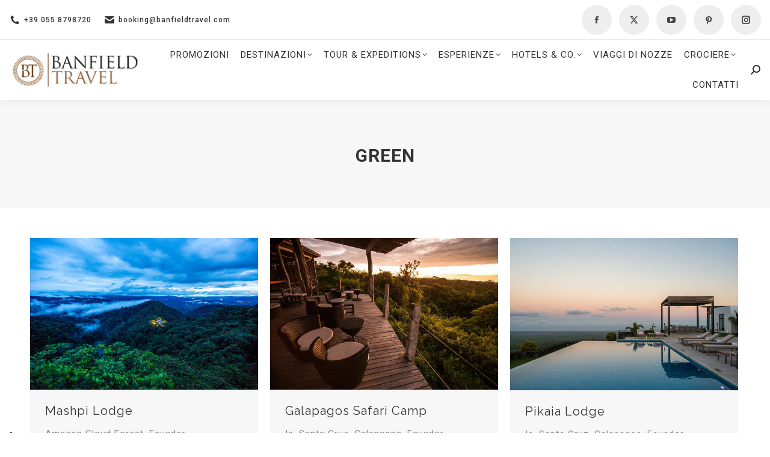

--- FILE ---
content_type: text/html; charset=UTF-8
request_url: https://www.banfieldtravel.it/tag/green/
body_size: 19093
content:
<!DOCTYPE html>
<!--[if !(IE 6) | !(IE 7) | !(IE 8)  ]><!-->
<html lang="it-IT" class="no-js">
<!--<![endif]-->
<head>
	<meta charset="UTF-8" />
				<meta name="viewport" content="width=device-width, initial-scale=1, maximum-scale=1, user-scalable=0"/>
			<meta name="theme-color" content="#b0a377"/>	<link rel="profile" href="https://gmpg.org/xfn/11" />
	<script data-cfasync="false" data-no-defer="1" data-no-minify="1" data-no-optimize="1">var ewww_webp_supported=!1;function check_webp_feature(A,e){var w;e=void 0!==e?e:function(){},ewww_webp_supported?e(ewww_webp_supported):((w=new Image).onload=function(){ewww_webp_supported=0<w.width&&0<w.height,e&&e(ewww_webp_supported)},w.onerror=function(){e&&e(!1)},w.src="data:image/webp;base64,"+{alpha:"UklGRkoAAABXRUJQVlA4WAoAAAAQAAAAAAAAAAAAQUxQSAwAAAARBxAR/Q9ERP8DAABWUDggGAAAABQBAJ0BKgEAAQAAAP4AAA3AAP7mtQAAAA=="}[A])}check_webp_feature("alpha");</script><script data-cfasync="false" data-no-defer="1" data-no-minify="1" data-no-optimize="1">var Arrive=function(c,w){"use strict";if(c.MutationObserver&&"undefined"!=typeof HTMLElement){var r,a=0,u=(r=HTMLElement.prototype.matches||HTMLElement.prototype.webkitMatchesSelector||HTMLElement.prototype.mozMatchesSelector||HTMLElement.prototype.msMatchesSelector,{matchesSelector:function(e,t){return e instanceof HTMLElement&&r.call(e,t)},addMethod:function(e,t,r){var a=e[t];e[t]=function(){return r.length==arguments.length?r.apply(this,arguments):"function"==typeof a?a.apply(this,arguments):void 0}},callCallbacks:function(e,t){t&&t.options.onceOnly&&1==t.firedElems.length&&(e=[e[0]]);for(var r,a=0;r=e[a];a++)r&&r.callback&&r.callback.call(r.elem,r.elem);t&&t.options.onceOnly&&1==t.firedElems.length&&t.me.unbindEventWithSelectorAndCallback.call(t.target,t.selector,t.callback)},checkChildNodesRecursively:function(e,t,r,a){for(var i,n=0;i=e[n];n++)r(i,t,a)&&a.push({callback:t.callback,elem:i}),0<i.childNodes.length&&u.checkChildNodesRecursively(i.childNodes,t,r,a)},mergeArrays:function(e,t){var r,a={};for(r in e)e.hasOwnProperty(r)&&(a[r]=e[r]);for(r in t)t.hasOwnProperty(r)&&(a[r]=t[r]);return a},toElementsArray:function(e){return e=void 0!==e&&("number"!=typeof e.length||e===c)?[e]:e}}),e=(l.prototype.addEvent=function(e,t,r,a){a={target:e,selector:t,options:r,callback:a,firedElems:[]};return this._beforeAdding&&this._beforeAdding(a),this._eventsBucket.push(a),a},l.prototype.removeEvent=function(e){for(var t,r=this._eventsBucket.length-1;t=this._eventsBucket[r];r--)e(t)&&(this._beforeRemoving&&this._beforeRemoving(t),(t=this._eventsBucket.splice(r,1))&&t.length&&(t[0].callback=null))},l.prototype.beforeAdding=function(e){this._beforeAdding=e},l.prototype.beforeRemoving=function(e){this._beforeRemoving=e},l),t=function(i,n){var o=new e,l=this,s={fireOnAttributesModification:!1};return o.beforeAdding(function(t){var e=t.target;e!==c.document&&e!==c||(e=document.getElementsByTagName("html")[0]);var r=new MutationObserver(function(e){n.call(this,e,t)}),a=i(t.options);r.observe(e,a),t.observer=r,t.me=l}),o.beforeRemoving(function(e){e.observer.disconnect()}),this.bindEvent=function(e,t,r){t=u.mergeArrays(s,t);for(var a=u.toElementsArray(this),i=0;i<a.length;i++)o.addEvent(a[i],e,t,r)},this.unbindEvent=function(){var r=u.toElementsArray(this);o.removeEvent(function(e){for(var t=0;t<r.length;t++)if(this===w||e.target===r[t])return!0;return!1})},this.unbindEventWithSelectorOrCallback=function(r){var a=u.toElementsArray(this),i=r,e="function"==typeof r?function(e){for(var t=0;t<a.length;t++)if((this===w||e.target===a[t])&&e.callback===i)return!0;return!1}:function(e){for(var t=0;t<a.length;t++)if((this===w||e.target===a[t])&&e.selector===r)return!0;return!1};o.removeEvent(e)},this.unbindEventWithSelectorAndCallback=function(r,a){var i=u.toElementsArray(this);o.removeEvent(function(e){for(var t=0;t<i.length;t++)if((this===w||e.target===i[t])&&e.selector===r&&e.callback===a)return!0;return!1})},this},i=new function(){var s={fireOnAttributesModification:!1,onceOnly:!1,existing:!1};function n(e,t,r){return!(!u.matchesSelector(e,t.selector)||(e._id===w&&(e._id=a++),-1!=t.firedElems.indexOf(e._id)))&&(t.firedElems.push(e._id),!0)}var c=(i=new t(function(e){var t={attributes:!1,childList:!0,subtree:!0};return e.fireOnAttributesModification&&(t.attributes=!0),t},function(e,i){e.forEach(function(e){var t=e.addedNodes,r=e.target,a=[];null!==t&&0<t.length?u.checkChildNodesRecursively(t,i,n,a):"attributes"===e.type&&n(r,i)&&a.push({callback:i.callback,elem:r}),u.callCallbacks(a,i)})})).bindEvent;return i.bindEvent=function(e,t,r){t=void 0===r?(r=t,s):u.mergeArrays(s,t);var a=u.toElementsArray(this);if(t.existing){for(var i=[],n=0;n<a.length;n++)for(var o=a[n].querySelectorAll(e),l=0;l<o.length;l++)i.push({callback:r,elem:o[l]});if(t.onceOnly&&i.length)return r.call(i[0].elem,i[0].elem);setTimeout(u.callCallbacks,1,i)}c.call(this,e,t,r)},i},o=new function(){var a={};function i(e,t){return u.matchesSelector(e,t.selector)}var n=(o=new t(function(){return{childList:!0,subtree:!0}},function(e,r){e.forEach(function(e){var t=e.removedNodes,e=[];null!==t&&0<t.length&&u.checkChildNodesRecursively(t,r,i,e),u.callCallbacks(e,r)})})).bindEvent;return o.bindEvent=function(e,t,r){t=void 0===r?(r=t,a):u.mergeArrays(a,t),n.call(this,e,t,r)},o};d(HTMLElement.prototype),d(NodeList.prototype),d(HTMLCollection.prototype),d(HTMLDocument.prototype),d(Window.prototype);var n={};return s(i,n,"unbindAllArrive"),s(o,n,"unbindAllLeave"),n}function l(){this._eventsBucket=[],this._beforeAdding=null,this._beforeRemoving=null}function s(e,t,r){u.addMethod(t,r,e.unbindEvent),u.addMethod(t,r,e.unbindEventWithSelectorOrCallback),u.addMethod(t,r,e.unbindEventWithSelectorAndCallback)}function d(e){e.arrive=i.bindEvent,s(i,e,"unbindArrive"),e.leave=o.bindEvent,s(o,e,"unbindLeave")}}(window,void 0),ewww_webp_supported=!1;function check_webp_feature(e,t){var r;ewww_webp_supported?t(ewww_webp_supported):((r=new Image).onload=function(){ewww_webp_supported=0<r.width&&0<r.height,t(ewww_webp_supported)},r.onerror=function(){t(!1)},r.src="data:image/webp;base64,"+{alpha:"UklGRkoAAABXRUJQVlA4WAoAAAAQAAAAAAAAAAAAQUxQSAwAAAARBxAR/Q9ERP8DAABWUDggGAAAABQBAJ0BKgEAAQAAAP4AAA3AAP7mtQAAAA==",animation:"UklGRlIAAABXRUJQVlA4WAoAAAASAAAAAAAAAAAAQU5JTQYAAAD/////AABBTk1GJgAAAAAAAAAAAAAAAAAAAGQAAABWUDhMDQAAAC8AAAAQBxAREYiI/gcA"}[e])}function ewwwLoadImages(e){if(e){for(var t=document.querySelectorAll(".batch-image img, .image-wrapper a, .ngg-pro-masonry-item a, .ngg-galleria-offscreen-seo-wrapper a"),r=0,a=t.length;r<a;r++)ewwwAttr(t[r],"data-src",t[r].getAttribute("data-webp")),ewwwAttr(t[r],"data-thumbnail",t[r].getAttribute("data-webp-thumbnail"));for(var i=document.querySelectorAll("div.woocommerce-product-gallery__image"),r=0,a=i.length;r<a;r++)ewwwAttr(i[r],"data-thumb",i[r].getAttribute("data-webp-thumb"))}for(var n=document.querySelectorAll("video"),r=0,a=n.length;r<a;r++)ewwwAttr(n[r],"poster",e?n[r].getAttribute("data-poster-webp"):n[r].getAttribute("data-poster-image"));for(var o,l=document.querySelectorAll("img.ewww_webp_lazy_load"),r=0,a=l.length;r<a;r++)e&&(ewwwAttr(l[r],"data-lazy-srcset",l[r].getAttribute("data-lazy-srcset-webp")),ewwwAttr(l[r],"data-srcset",l[r].getAttribute("data-srcset-webp")),ewwwAttr(l[r],"data-lazy-src",l[r].getAttribute("data-lazy-src-webp")),ewwwAttr(l[r],"data-src",l[r].getAttribute("data-src-webp")),ewwwAttr(l[r],"data-orig-file",l[r].getAttribute("data-webp-orig-file")),ewwwAttr(l[r],"data-medium-file",l[r].getAttribute("data-webp-medium-file")),ewwwAttr(l[r],"data-large-file",l[r].getAttribute("data-webp-large-file")),null!=(o=l[r].getAttribute("srcset"))&&!1!==o&&o.includes("R0lGOD")&&ewwwAttr(l[r],"src",l[r].getAttribute("data-lazy-src-webp"))),l[r].className=l[r].className.replace(/\bewww_webp_lazy_load\b/,"");for(var s=document.querySelectorAll(".ewww_webp"),r=0,a=s.length;r<a;r++)e?(ewwwAttr(s[r],"srcset",s[r].getAttribute("data-srcset-webp")),ewwwAttr(s[r],"src",s[r].getAttribute("data-src-webp")),ewwwAttr(s[r],"data-orig-file",s[r].getAttribute("data-webp-orig-file")),ewwwAttr(s[r],"data-medium-file",s[r].getAttribute("data-webp-medium-file")),ewwwAttr(s[r],"data-large-file",s[r].getAttribute("data-webp-large-file")),ewwwAttr(s[r],"data-large_image",s[r].getAttribute("data-webp-large_image")),ewwwAttr(s[r],"data-src",s[r].getAttribute("data-webp-src"))):(ewwwAttr(s[r],"srcset",s[r].getAttribute("data-srcset-img")),ewwwAttr(s[r],"src",s[r].getAttribute("data-src-img"))),s[r].className=s[r].className.replace(/\bewww_webp\b/,"ewww_webp_loaded");window.jQuery&&jQuery.fn.isotope&&jQuery.fn.imagesLoaded&&(jQuery(".fusion-posts-container-infinite").imagesLoaded(function(){jQuery(".fusion-posts-container-infinite").hasClass("isotope")&&jQuery(".fusion-posts-container-infinite").isotope()}),jQuery(".fusion-portfolio:not(.fusion-recent-works) .fusion-portfolio-wrapper").imagesLoaded(function(){jQuery(".fusion-portfolio:not(.fusion-recent-works) .fusion-portfolio-wrapper").isotope()}))}function ewwwWebPInit(e){ewwwLoadImages(e),ewwwNggLoadGalleries(e),document.arrive(".ewww_webp",function(){ewwwLoadImages(e)}),document.arrive(".ewww_webp_lazy_load",function(){ewwwLoadImages(e)}),document.arrive("videos",function(){ewwwLoadImages(e)}),"loading"==document.readyState?document.addEventListener("DOMContentLoaded",ewwwJSONParserInit):("undefined"!=typeof galleries&&ewwwNggParseGalleries(e),ewwwWooParseVariations(e))}function ewwwAttr(e,t,r){null!=r&&!1!==r&&e.setAttribute(t,r)}function ewwwJSONParserInit(){"undefined"!=typeof galleries&&check_webp_feature("alpha",ewwwNggParseGalleries),check_webp_feature("alpha",ewwwWooParseVariations)}function ewwwWooParseVariations(e){if(e)for(var t=document.querySelectorAll("form.variations_form"),r=0,a=t.length;r<a;r++){var i=t[r].getAttribute("data-product_variations"),n=!1;try{for(var o in i=JSON.parse(i))void 0!==i[o]&&void 0!==i[o].image&&(void 0!==i[o].image.src_webp&&(i[o].image.src=i[o].image.src_webp,n=!0),void 0!==i[o].image.srcset_webp&&(i[o].image.srcset=i[o].image.srcset_webp,n=!0),void 0!==i[o].image.full_src_webp&&(i[o].image.full_src=i[o].image.full_src_webp,n=!0),void 0!==i[o].image.gallery_thumbnail_src_webp&&(i[o].image.gallery_thumbnail_src=i[o].image.gallery_thumbnail_src_webp,n=!0),void 0!==i[o].image.thumb_src_webp&&(i[o].image.thumb_src=i[o].image.thumb_src_webp,n=!0));n&&ewwwAttr(t[r],"data-product_variations",JSON.stringify(i))}catch(e){}}}function ewwwNggParseGalleries(e){if(e)for(var t in galleries){var r=galleries[t];galleries[t].images_list=ewwwNggParseImageList(r.images_list)}}function ewwwNggLoadGalleries(e){e&&document.addEventListener("ngg.galleria.themeadded",function(e,t){window.ngg_galleria._create_backup=window.ngg_galleria.create,window.ngg_galleria.create=function(e,t){var r=$(e).data("id");return galleries["gallery_"+r].images_list=ewwwNggParseImageList(galleries["gallery_"+r].images_list),window.ngg_galleria._create_backup(e,t)}})}function ewwwNggParseImageList(e){for(var t in e){var r=e[t];if(void 0!==r["image-webp"]&&(e[t].image=r["image-webp"],delete e[t]["image-webp"]),void 0!==r["thumb-webp"]&&(e[t].thumb=r["thumb-webp"],delete e[t]["thumb-webp"]),void 0!==r.full_image_webp&&(e[t].full_image=r.full_image_webp,delete e[t].full_image_webp),void 0!==r.srcsets)for(var a in r.srcsets)nggSrcset=r.srcsets[a],void 0!==r.srcsets[a+"-webp"]&&(e[t].srcsets[a]=r.srcsets[a+"-webp"],delete e[t].srcsets[a+"-webp"]);if(void 0!==r.full_srcsets)for(var i in r.full_srcsets)nggFSrcset=r.full_srcsets[i],void 0!==r.full_srcsets[i+"-webp"]&&(e[t].full_srcsets[i]=r.full_srcsets[i+"-webp"],delete e[t].full_srcsets[i+"-webp"])}return e}check_webp_feature("alpha",ewwwWebPInit);</script><meta name='robots' content='index, follow, max-image-preview:large, max-snippet:-1, max-video-preview:-1' />
	<style>img:is([sizes="auto" i], [sizes^="auto," i]) { contain-intrinsic-size: 3000px 1500px }</style>
	
	<!-- This site is optimized with the Yoast SEO plugin v26.4 - https://yoast.com/wordpress/plugins/seo/ -->
	<title>Green Archivi - Banfield Travel</title>
	<link rel="canonical" href="https://www.banfieldtravel.it/tag/green/" />
	<link rel="next" href="https://www.banfieldtravel.it/tag/green/page/2/" />
	<meta property="og:locale" content="it_IT" />
	<meta property="og:type" content="article" />
	<meta property="og:title" content="Green Archivi - Banfield Travel" />
	<meta property="og:description" content="Tipo Hotel" />
	<meta property="og:url" content="https://www.banfieldtravel.it/tag/green/" />
	<meta property="og:site_name" content="Banfield Travel" />
	<meta name="twitter:card" content="summary_large_image" />
	<script type="application/ld+json" class="yoast-schema-graph">{"@context":"https://schema.org","@graph":[{"@type":"CollectionPage","@id":"https://www.banfieldtravel.it/tag/green/","url":"https://www.banfieldtravel.it/tag/green/","name":"Green Archivi - Banfield Travel","isPartOf":{"@id":"https://www.banfieldtravel.it/#website"},"primaryImageOfPage":{"@id":"https://www.banfieldtravel.it/tag/green/#primaryimage"},"image":{"@id":"https://www.banfieldtravel.it/tag/green/#primaryimage"},"thumbnailUrl":"https://www.banfieldtravel.it/wp-content/uploads/2025/01/MP00006-Mashpi-Lodge-distant-view.jpg","breadcrumb":{"@id":"https://www.banfieldtravel.it/tag/green/#breadcrumb"},"inLanguage":"it-IT"},{"@type":"ImageObject","inLanguage":"it-IT","@id":"https://www.banfieldtravel.it/tag/green/#primaryimage","url":"https://www.banfieldtravel.it/wp-content/uploads/2025/01/MP00006-Mashpi-Lodge-distant-view.jpg","contentUrl":"https://www.banfieldtravel.it/wp-content/uploads/2025/01/MP00006-Mashpi-Lodge-distant-view.jpg","width":1920,"height":1280},{"@type":"BreadcrumbList","@id":"https://www.banfieldtravel.it/tag/green/#breadcrumb","itemListElement":[{"@type":"ListItem","position":1,"name":"Home","item":"https://www.banfieldtravel.it/"},{"@type":"ListItem","position":2,"name":"Green"}]},{"@type":"WebSite","@id":"https://www.banfieldtravel.it/#website","url":"https://www.banfieldtravel.it/","name":"Banfield Travel","description":"Un viaggio BanfieldTravel almeno una volta nella vita","publisher":{"@id":"https://www.banfieldtravel.it/#organization"},"potentialAction":[{"@type":"SearchAction","target":{"@type":"EntryPoint","urlTemplate":"https://www.banfieldtravel.it/?s={search_term_string}"},"query-input":{"@type":"PropertyValueSpecification","valueRequired":true,"valueName":"search_term_string"}}],"inLanguage":"it-IT"},{"@type":"Organization","@id":"https://www.banfieldtravel.it/#organization","name":"Banfield Travel | Agenzia di Viaggi e Tour Operator","url":"https://www.banfieldtravel.it/","logo":{"@type":"ImageObject","inLanguage":"it-IT","@id":"https://www.banfieldtravel.it/#/schema/logo/image/","url":"https://www.banfieldtravel.it/wp-content/uploads/2017/07/logo-retina-444x120.png","contentUrl":"https://www.banfieldtravel.it/wp-content/uploads/2017/07/logo-retina-444x120.png","width":444,"height":120,"caption":"Banfield Travel | Agenzia di Viaggi e Tour Operator"},"image":{"@id":"https://www.banfieldtravel.it/#/schema/logo/image/"}}]}</script>
	<!-- / Yoast SEO plugin. -->


<link rel='dns-prefetch' href='//embeds.iubenda.com' />
<link rel='dns-prefetch' href='//fonts.googleapis.com' />
<link rel="alternate" type="application/rss+xml" title="Banfield Travel &raquo; Feed" href="https://www.banfieldtravel.it/feed/" />
<link rel="alternate" type="application/rss+xml" title="Banfield Travel &raquo; Feed dei commenti" href="https://www.banfieldtravel.it/comments/feed/" />
		<!-- Preconnect risorse esterne -->
		<!--<link rel="preconnect" href="//youtube.com">-->
		<link rel="preconnect" href="https://fonts.gstatic.com">
		<link rel="preconnect" href="//use.fontawesome.com/">
		<!-- dns-prefetch risorse esterne -->
		<!--<link rel="dns-prefetch" href="//www.googletagmanager.com">
		<link rel="dns-prefetch" href="//www.google-analytics.com">
		<link rel="dns-prefetch" href="//cdn.iubenda.com">-->
		<link rel="alternate" type="application/rss+xml" title="Banfield Travel &raquo; Green Feed del tag" href="https://www.banfieldtravel.it/tag/green/feed/" />
	<meta name="facebook-domain-verification" content="0fun5c7zd6z2bfa4hul2uh6wtm38vr" />
	<style id='classic-theme-styles-inline-css'>
/*! This file is auto-generated */
.wp-block-button__link{color:#fff;background-color:#32373c;border-radius:9999px;box-shadow:none;text-decoration:none;padding:calc(.667em + 2px) calc(1.333em + 2px);font-size:1.125em}.wp-block-file__button{background:#32373c;color:#fff;text-decoration:none}
</style>
<style id='global-styles-inline-css'>
:root{--wp--preset--aspect-ratio--square: 1;--wp--preset--aspect-ratio--4-3: 4/3;--wp--preset--aspect-ratio--3-4: 3/4;--wp--preset--aspect-ratio--3-2: 3/2;--wp--preset--aspect-ratio--2-3: 2/3;--wp--preset--aspect-ratio--16-9: 16/9;--wp--preset--aspect-ratio--9-16: 9/16;--wp--preset--color--black: #000000;--wp--preset--color--cyan-bluish-gray: #abb8c3;--wp--preset--color--white: #FFF;--wp--preset--color--pale-pink: #f78da7;--wp--preset--color--vivid-red: #cf2e2e;--wp--preset--color--luminous-vivid-orange: #ff6900;--wp--preset--color--luminous-vivid-amber: #fcb900;--wp--preset--color--light-green-cyan: #7bdcb5;--wp--preset--color--vivid-green-cyan: #00d084;--wp--preset--color--pale-cyan-blue: #8ed1fc;--wp--preset--color--vivid-cyan-blue: #0693e3;--wp--preset--color--vivid-purple: #9b51e0;--wp--preset--color--accent: #b0a377;--wp--preset--color--dark-gray: #111;--wp--preset--color--light-gray: #767676;--wp--preset--gradient--vivid-cyan-blue-to-vivid-purple: linear-gradient(135deg,rgba(6,147,227,1) 0%,rgb(155,81,224) 100%);--wp--preset--gradient--light-green-cyan-to-vivid-green-cyan: linear-gradient(135deg,rgb(122,220,180) 0%,rgb(0,208,130) 100%);--wp--preset--gradient--luminous-vivid-amber-to-luminous-vivid-orange: linear-gradient(135deg,rgba(252,185,0,1) 0%,rgba(255,105,0,1) 100%);--wp--preset--gradient--luminous-vivid-orange-to-vivid-red: linear-gradient(135deg,rgba(255,105,0,1) 0%,rgb(207,46,46) 100%);--wp--preset--gradient--very-light-gray-to-cyan-bluish-gray: linear-gradient(135deg,rgb(238,238,238) 0%,rgb(169,184,195) 100%);--wp--preset--gradient--cool-to-warm-spectrum: linear-gradient(135deg,rgb(74,234,220) 0%,rgb(151,120,209) 20%,rgb(207,42,186) 40%,rgb(238,44,130) 60%,rgb(251,105,98) 80%,rgb(254,248,76) 100%);--wp--preset--gradient--blush-light-purple: linear-gradient(135deg,rgb(255,206,236) 0%,rgb(152,150,240) 100%);--wp--preset--gradient--blush-bordeaux: linear-gradient(135deg,rgb(254,205,165) 0%,rgb(254,45,45) 50%,rgb(107,0,62) 100%);--wp--preset--gradient--luminous-dusk: linear-gradient(135deg,rgb(255,203,112) 0%,rgb(199,81,192) 50%,rgb(65,88,208) 100%);--wp--preset--gradient--pale-ocean: linear-gradient(135deg,rgb(255,245,203) 0%,rgb(182,227,212) 50%,rgb(51,167,181) 100%);--wp--preset--gradient--electric-grass: linear-gradient(135deg,rgb(202,248,128) 0%,rgb(113,206,126) 100%);--wp--preset--gradient--midnight: linear-gradient(135deg,rgb(2,3,129) 0%,rgb(40,116,252) 100%);--wp--preset--font-size--small: 13px;--wp--preset--font-size--medium: 20px;--wp--preset--font-size--large: 36px;--wp--preset--font-size--x-large: 42px;--wp--preset--spacing--20: 0.44rem;--wp--preset--spacing--30: 0.67rem;--wp--preset--spacing--40: 1rem;--wp--preset--spacing--50: 1.5rem;--wp--preset--spacing--60: 2.25rem;--wp--preset--spacing--70: 3.38rem;--wp--preset--spacing--80: 5.06rem;--wp--preset--shadow--natural: 6px 6px 9px rgba(0, 0, 0, 0.2);--wp--preset--shadow--deep: 12px 12px 50px rgba(0, 0, 0, 0.4);--wp--preset--shadow--sharp: 6px 6px 0px rgba(0, 0, 0, 0.2);--wp--preset--shadow--outlined: 6px 6px 0px -3px rgba(255, 255, 255, 1), 6px 6px rgba(0, 0, 0, 1);--wp--preset--shadow--crisp: 6px 6px 0px rgba(0, 0, 0, 1);}:where(.is-layout-flex){gap: 0.5em;}:where(.is-layout-grid){gap: 0.5em;}body .is-layout-flex{display: flex;}.is-layout-flex{flex-wrap: wrap;align-items: center;}.is-layout-flex > :is(*, div){margin: 0;}body .is-layout-grid{display: grid;}.is-layout-grid > :is(*, div){margin: 0;}:where(.wp-block-columns.is-layout-flex){gap: 2em;}:where(.wp-block-columns.is-layout-grid){gap: 2em;}:where(.wp-block-post-template.is-layout-flex){gap: 1.25em;}:where(.wp-block-post-template.is-layout-grid){gap: 1.25em;}.has-black-color{color: var(--wp--preset--color--black) !important;}.has-cyan-bluish-gray-color{color: var(--wp--preset--color--cyan-bluish-gray) !important;}.has-white-color{color: var(--wp--preset--color--white) !important;}.has-pale-pink-color{color: var(--wp--preset--color--pale-pink) !important;}.has-vivid-red-color{color: var(--wp--preset--color--vivid-red) !important;}.has-luminous-vivid-orange-color{color: var(--wp--preset--color--luminous-vivid-orange) !important;}.has-luminous-vivid-amber-color{color: var(--wp--preset--color--luminous-vivid-amber) !important;}.has-light-green-cyan-color{color: var(--wp--preset--color--light-green-cyan) !important;}.has-vivid-green-cyan-color{color: var(--wp--preset--color--vivid-green-cyan) !important;}.has-pale-cyan-blue-color{color: var(--wp--preset--color--pale-cyan-blue) !important;}.has-vivid-cyan-blue-color{color: var(--wp--preset--color--vivid-cyan-blue) !important;}.has-vivid-purple-color{color: var(--wp--preset--color--vivid-purple) !important;}.has-black-background-color{background-color: var(--wp--preset--color--black) !important;}.has-cyan-bluish-gray-background-color{background-color: var(--wp--preset--color--cyan-bluish-gray) !important;}.has-white-background-color{background-color: var(--wp--preset--color--white) !important;}.has-pale-pink-background-color{background-color: var(--wp--preset--color--pale-pink) !important;}.has-vivid-red-background-color{background-color: var(--wp--preset--color--vivid-red) !important;}.has-luminous-vivid-orange-background-color{background-color: var(--wp--preset--color--luminous-vivid-orange) !important;}.has-luminous-vivid-amber-background-color{background-color: var(--wp--preset--color--luminous-vivid-amber) !important;}.has-light-green-cyan-background-color{background-color: var(--wp--preset--color--light-green-cyan) !important;}.has-vivid-green-cyan-background-color{background-color: var(--wp--preset--color--vivid-green-cyan) !important;}.has-pale-cyan-blue-background-color{background-color: var(--wp--preset--color--pale-cyan-blue) !important;}.has-vivid-cyan-blue-background-color{background-color: var(--wp--preset--color--vivid-cyan-blue) !important;}.has-vivid-purple-background-color{background-color: var(--wp--preset--color--vivid-purple) !important;}.has-black-border-color{border-color: var(--wp--preset--color--black) !important;}.has-cyan-bluish-gray-border-color{border-color: var(--wp--preset--color--cyan-bluish-gray) !important;}.has-white-border-color{border-color: var(--wp--preset--color--white) !important;}.has-pale-pink-border-color{border-color: var(--wp--preset--color--pale-pink) !important;}.has-vivid-red-border-color{border-color: var(--wp--preset--color--vivid-red) !important;}.has-luminous-vivid-orange-border-color{border-color: var(--wp--preset--color--luminous-vivid-orange) !important;}.has-luminous-vivid-amber-border-color{border-color: var(--wp--preset--color--luminous-vivid-amber) !important;}.has-light-green-cyan-border-color{border-color: var(--wp--preset--color--light-green-cyan) !important;}.has-vivid-green-cyan-border-color{border-color: var(--wp--preset--color--vivid-green-cyan) !important;}.has-pale-cyan-blue-border-color{border-color: var(--wp--preset--color--pale-cyan-blue) !important;}.has-vivid-cyan-blue-border-color{border-color: var(--wp--preset--color--vivid-cyan-blue) !important;}.has-vivid-purple-border-color{border-color: var(--wp--preset--color--vivid-purple) !important;}.has-vivid-cyan-blue-to-vivid-purple-gradient-background{background: var(--wp--preset--gradient--vivid-cyan-blue-to-vivid-purple) !important;}.has-light-green-cyan-to-vivid-green-cyan-gradient-background{background: var(--wp--preset--gradient--light-green-cyan-to-vivid-green-cyan) !important;}.has-luminous-vivid-amber-to-luminous-vivid-orange-gradient-background{background: var(--wp--preset--gradient--luminous-vivid-amber-to-luminous-vivid-orange) !important;}.has-luminous-vivid-orange-to-vivid-red-gradient-background{background: var(--wp--preset--gradient--luminous-vivid-orange-to-vivid-red) !important;}.has-very-light-gray-to-cyan-bluish-gray-gradient-background{background: var(--wp--preset--gradient--very-light-gray-to-cyan-bluish-gray) !important;}.has-cool-to-warm-spectrum-gradient-background{background: var(--wp--preset--gradient--cool-to-warm-spectrum) !important;}.has-blush-light-purple-gradient-background{background: var(--wp--preset--gradient--blush-light-purple) !important;}.has-blush-bordeaux-gradient-background{background: var(--wp--preset--gradient--blush-bordeaux) !important;}.has-luminous-dusk-gradient-background{background: var(--wp--preset--gradient--luminous-dusk) !important;}.has-pale-ocean-gradient-background{background: var(--wp--preset--gradient--pale-ocean) !important;}.has-electric-grass-gradient-background{background: var(--wp--preset--gradient--electric-grass) !important;}.has-midnight-gradient-background{background: var(--wp--preset--gradient--midnight) !important;}.has-small-font-size{font-size: var(--wp--preset--font-size--small) !important;}.has-medium-font-size{font-size: var(--wp--preset--font-size--medium) !important;}.has-large-font-size{font-size: var(--wp--preset--font-size--large) !important;}.has-x-large-font-size{font-size: var(--wp--preset--font-size--x-large) !important;}
:where(.wp-block-post-template.is-layout-flex){gap: 1.25em;}:where(.wp-block-post-template.is-layout-grid){gap: 1.25em;}
:where(.wp-block-columns.is-layout-flex){gap: 2em;}:where(.wp-block-columns.is-layout-grid){gap: 2em;}
:root :where(.wp-block-pullquote){font-size: 1.5em;line-height: 1.6;}
</style>
<link rel='stylesheet' id='contact-form-7-css' href='https://www.banfieldtravel.it/wp-content/plugins/contact-form-7/includes/css/styles.css?ver=6.1.3' media='all' />
<link rel='stylesheet' id='the7-font-css' href='https://www.banfieldtravel.it/wp-content/themes/dt-the7/fonts/icomoon-the7-font/icomoon-the7-font.min.css?ver=12.10.0.1' media='all' />
<link rel='stylesheet' id='the7-awesome-fonts-css' href='https://www.banfieldtravel.it/wp-content/themes/dt-the7/fonts/FontAwesome/css/all.min.css?ver=12.10.0.1' media='all' />
<link rel='stylesheet' id='the7-awesome-fonts-back-css' href='https://www.banfieldtravel.it/wp-content/themes/dt-the7/fonts/FontAwesome/back-compat.min.css?ver=12.10.0.1' media='all' />
<link rel='stylesheet' id='the7-Defaults-css' href='https://www.banfieldtravel.it/wp-content/uploads/smile_fonts/Defaults/Defaults.css?ver=6.8.3' media='all' />
<link rel='stylesheet' id='the7-icomoon-font-awesome-14x14-css' href='https://www.banfieldtravel.it/wp-content/uploads/smile_fonts/icomoon-font-awesome-14x14/icomoon-font-awesome-14x14.css?ver=6.8.3' media='all' />
<link rel='stylesheet' id='js_composer_front-css' href='https://www.banfieldtravel.it/wp-content/plugins/js_composer/assets/css/js_composer.min.css?ver=8.7.2' media='all' />
<link rel='stylesheet' id='dt-web-fonts-css' href='https://fonts.googleapis.com/css?family=Raleway:400,500,600,700%7CRoboto:300,400,500,600,700' media='all' />
<link rel='stylesheet' id='dt-main-css' href='https://www.banfieldtravel.it/wp-content/themes/dt-the7/css/main.min.css?ver=12.10.0.1' media='all' />
<link rel='stylesheet' id='the7-custom-scrollbar-css' href='https://www.banfieldtravel.it/wp-content/themes/dt-the7/lib/custom-scrollbar/custom-scrollbar.min.css?ver=12.10.0.1' media='all' />
<link rel='stylesheet' id='the7-wpbakery-css' href='https://www.banfieldtravel.it/wp-content/themes/dt-the7/css/wpbakery.min.css?ver=12.10.0.1' media='all' />
<link rel='stylesheet' id='the7-css-vars-css' href='https://www.banfieldtravel.it/wp-content/uploads/the7-css/css-vars.css?ver=72986f683bf8' media='all' />
<link rel='stylesheet' id='dt-custom-css' href='https://www.banfieldtravel.it/wp-content/uploads/the7-css/custom.css?ver=72986f683bf8' media='all' />
<link rel='stylesheet' id='dt-media-css' href='https://www.banfieldtravel.it/wp-content/uploads/the7-css/media.css?ver=72986f683bf8' media='all' />
<link rel='stylesheet' id='the7-mega-menu-css' href='https://www.banfieldtravel.it/wp-content/uploads/the7-css/mega-menu.css?ver=72986f683bf8' media='all' />
<link rel='stylesheet' id='ultimate-vc-addons-style-min-css' href='https://www.banfieldtravel.it/wp-content/plugins/Ultimate_VC_Addons/assets/min-css/ultimate.min.css?ver=3.21.2' media='all' />
<link rel='stylesheet' id='ultimate-vc-addons-icons-css' href='https://www.banfieldtravel.it/wp-content/plugins/Ultimate_VC_Addons/assets/css/icons.css?ver=3.21.2' media='all' />
<link rel='stylesheet' id='ultimate-vc-addons-vidcons-css' href='https://www.banfieldtravel.it/wp-content/plugins/Ultimate_VC_Addons/assets/fonts/vidcons.css?ver=3.21.2' media='all' />
<link rel='stylesheet' id='ultimate-vc-addons-selected-google-fonts-style-css' href='https://fonts.googleapis.com/css?family=Roboto+Slab:normal,700|Open+Sans:normal,700|Montserrat:normal,italic,600,600italic,800|Raleway:normal,500,600,700&#038;subset=latin-ext,cyrillic,cyrillic-ext,vietnamese,greek-ext,latin,greek' media='all' />
<link rel='stylesheet' id='kn-style-css' href='https://www.banfieldtravel.it/wp-content/themes/dt-the7-child/style.css?ver=1.0.0' media='all' />
<script src="https://www.banfieldtravel.it/wp-includes/js/jquery/jquery.min.js?ver=3.7.1" id="jquery-core-js"></script>
<script src="https://www.banfieldtravel.it/wp-includes/js/jquery/jquery-migrate.min.js?ver=3.4.1" id="jquery-migrate-js"></script>
<script  type="text/javascript" src="//embeds.iubenda.com/widgets/b02c5216-6db6-11ee-8bfc-5ad8d8c564c0.js" class=" _iub_cs_skip" src="//embeds.iubenda.com/widgets/b02c5216-6db6-11ee-8bfc-5ad8d8c564c0.js?ver=3.12.4" id="iubenda-head-scripts-0-js"></script>
<script id="dt-above-fold-js-extra">
var dtLocal = {"themeUrl":"https:\/\/www.banfieldtravel.it\/wp-content\/themes\/dt-the7","passText":"Per visualizzare questo post protetto, inserire la password qui sotto:","moreButtonText":{"loading":"Caricamento...","loadMore":"Carica ancora"},"postID":"27844","ajaxurl":"https:\/\/www.banfieldtravel.it\/wp-admin\/admin-ajax.php","REST":{"baseUrl":"https:\/\/www.banfieldtravel.it\/wp-json\/the7\/v1","endpoints":{"sendMail":"\/send-mail"}},"contactMessages":{"required":"One or more fields have an error. Please check and try again.","terms":"Please accept the privacy policy.","fillTheCaptchaError":"Please, fill the captcha."},"captchaSiteKey":"","ajaxNonce":"5a2088dab1","pageData":{"type":"archive","template":"archive","layout":"masonry"},"themeSettings":{"smoothScroll":"on","lazyLoading":false,"desktopHeader":{"height":100},"ToggleCaptionEnabled":"disabled","ToggleCaption":"Navigation","floatingHeader":{"showAfter":150,"showMenu":true,"height":80,"logo":{"showLogo":true,"html":"<img class=\" preload-me\" src=\"https:\/\/www.banfieldtravel.it\/wp-content\/uploads\/2017\/07\/logo-222x60.png\" srcset=\"https:\/\/www.banfieldtravel.it\/wp-content\/uploads\/2017\/07\/logo-222x60.png 222w, https:\/\/www.banfieldtravel.it\/wp-content\/uploads\/2017\/07\/logo-retina-444x120.png 444w\" width=\"222\" height=\"60\"   sizes=\"222px\" alt=\"Banfield Travel\" \/>","url":"https:\/\/www.banfieldtravel.it\/"}},"topLine":{"floatingTopLine":{"logo":{"showLogo":false,"html":""}}},"mobileHeader":{"firstSwitchPoint":1199,"secondSwitchPoint":778,"firstSwitchPointHeight":90,"secondSwitchPointHeight":70,"mobileToggleCaptionEnabled":"disabled","mobileToggleCaption":"Menu"},"stickyMobileHeaderFirstSwitch":{"logo":{"html":"<img class=\" preload-me\" src=\"https:\/\/www.banfieldtravel.it\/wp-content\/uploads\/2017\/07\/logo-222x60.png\" srcset=\"https:\/\/www.banfieldtravel.it\/wp-content\/uploads\/2017\/07\/logo-222x60.png 222w, https:\/\/www.banfieldtravel.it\/wp-content\/uploads\/2017\/07\/logo-retina-444x120.png 444w\" width=\"222\" height=\"60\"   sizes=\"222px\" alt=\"Banfield Travel\" \/>"}},"stickyMobileHeaderSecondSwitch":{"logo":{"html":"<img class=\" preload-me\" src=\"https:\/\/www.banfieldtravel.it\/wp-content\/uploads\/2017\/09\/Logo-BT-60X60.png\" srcset=\"https:\/\/www.banfieldtravel.it\/wp-content\/uploads\/2017\/09\/Logo-BT-60X60.png 58w, https:\/\/www.banfieldtravel.it\/wp-content\/uploads\/2017\/09\/Logo-BT-120X120-1.png 115w\" width=\"58\" height=\"60\"   sizes=\"58px\" alt=\"Banfield Travel\" \/>"}},"sidebar":{"switchPoint":990},"boxedWidth":"1340px"},"VCMobileScreenWidth":"768"};
var dtShare = {"shareButtonText":{"facebook":"Share on Facebook","twitter":"Share on X","pinterest":"Pin it","linkedin":"Share on Linkedin","whatsapp":"Share on Whatsapp"},"overlayOpacity":"85"};
</script>
<script src="https://www.banfieldtravel.it/wp-content/themes/dt-the7/js/above-the-fold.min.js?ver=12.10.0.1" id="dt-above-fold-js"></script>
<script src="https://www.banfieldtravel.it/wp-content/plugins/Ultimate_VC_Addons/assets/min-js/modernizr-custom.min.js?ver=3.21.2" id="ultimate-vc-addons-modernizr-js"></script>
<script src="https://www.banfieldtravel.it/wp-includes/js/jquery/ui/core.min.js?ver=1.13.3" id="jquery-ui-core-js"></script>
<script src="https://www.banfieldtravel.it/wp-content/plugins/Ultimate_VC_Addons/assets/min-js/ultimate.min.js?ver=3.21.2" id="ultimate-vc-addons-script-js"></script>
<script src="https://www.banfieldtravel.it/wp-content/plugins/Ultimate_VC_Addons/assets/min-js/modal-all.min.js?ver=3.21.2" id="ultimate-vc-addons-modal-all-js"></script>
<script src="https://www.banfieldtravel.it/wp-content/plugins/Ultimate_VC_Addons/assets/min-js/jparallax.min.js?ver=3.21.2" id="ultimate-vc-addons-jquery.shake-js"></script>
<script src="https://www.banfieldtravel.it/wp-content/plugins/Ultimate_VC_Addons/assets/min-js/vhparallax.min.js?ver=3.21.2" id="ultimate-vc-addons-jquery.vhparallax-js"></script>
<script src="https://www.banfieldtravel.it/wp-content/plugins/Ultimate_VC_Addons/assets/min-js/ultimate_bg.min.js?ver=3.21.2" id="ultimate-vc-addons-row-bg-js"></script>
<script src="https://www.banfieldtravel.it/wp-content/plugins/Ultimate_VC_Addons/assets/min-js/mb-YTPlayer.min.js?ver=3.21.2" id="ultimate-vc-addons-jquery.ytplayer-js"></script>
<script src="https://www.banfieldtravel.it/wp-content/themes/dt-the7-child/assets/javascript/kn-iubenda.js?ver=1.0.0" id="kn-iubenda-js"></script>
<link rel="https://api.w.org/" href="https://www.banfieldtravel.it/wp-json/" /><link rel="alternate" title="JSON" type="application/json" href="https://www.banfieldtravel.it/wp-json/wp/v2/tags/92" /><link rel="EditURI" type="application/rsd+xml" title="RSD" href="https://www.banfieldtravel.it/xmlrpc.php?rsd" />
<meta name="generator" content="WordPress 6.8.3" />
<!-- Instagram Feed CSS -->
<style type="text/css">
#sb_instagram #sbi_load {margin-top: 15px;}
</style>
<meta name="generator" content="Powered by WPBakery Page Builder - drag and drop page builder for WordPress."/>
<noscript><style>.lazyload[data-src]{display:none !important;}</style></noscript><style>.lazyload{background-image:none !important;}.lazyload:before{background-image:none !important;}</style><style>.wp-block-gallery.is-cropped .blocks-gallery-item picture{height:100%;width:100%;}</style><link rel="icon" href="https://www.banfieldtravel.it/wp-content/uploads/2017/09/Logo-BT-16X16.png" type="image/png" sizes="16x16"/><link rel="icon" href="https://www.banfieldtravel.it/wp-content/uploads/2017/09/Logo-BT-32X32.png" type="image/png" sizes="32x32"/><link rel="apple-touch-icon" href="https://www.banfieldtravel.it/wp-content/uploads/2017/09/Logo-BT-60X60.png"><link rel="apple-touch-icon" sizes="76x76" href="https://www.banfieldtravel.it/wp-content/uploads/2017/09/Logo-BT-76X76.png"><link rel="apple-touch-icon" sizes="120x120" href="https://www.banfieldtravel.it/wp-content/uploads/2017/09/Logo-BT-120X120-1.png"><link rel="apple-touch-icon" sizes="152x152" href="https://www.banfieldtravel.it/wp-content/uploads/2017/09/Logo-BT-152X152.png">		<!-- Global site tag (gtag.js) - Google Analytics -->
		<script async src="https://www.googletagmanager.com/gtag/js?id=G-HBRMQ88LV8"></script>
		<script>
			window.dataLayer = window.dataLayer || [];
			function gtag(){dataLayer.push(arguments);}
			gtag('js', new Date());
			gtag('config', 'G-HBRMQ88LV8', { 'transport_type': 'beacon' });
		</script>
				<!-- Meta Pixel Code -->
		<script type="text/plain" class="_iub_cs_activate" data-iub-purposes="5">
		!function(f,b,e,v,n,t,s)
		{if(f.fbq)return;n=f.fbq=function(){n.callMethod?
		n.callMethod.apply(n,arguments):n.queue.push(arguments)};
		if(!f._fbq)f._fbq=n;n.push=n;n.loaded=!0;n.version='2.0';
		n.queue=[];t=b.createElement(e);t.async=!0;
		t.src=v;s=b.getElementsByTagName(e)[0];
		s.parentNode.insertBefore(t,s)}(window, document,'script',
		'https://connect.facebook.net/en_US/fbevents.js');
		fbq('init', '2873268396067447');
		fbq('track', 'PageView');
		</script>
		<noscript type="text/plain" class="_iub_cs_activate" data-iub-purposes="5"><img height="1" width="1" style="display:none" src="https://www.facebook.com/tr?id=2873268396067447&ev=PageView&noscript=1" /></noscript>
		<!-- End Meta Pixel Code -->
		<noscript><style> .wpb_animate_when_almost_visible { opacity: 1; }</style></noscript></head>
<body id="the7-body" class="archive tag tag-green tag-92 wp-embed-responsive wp-theme-dt-the7 wp-child-theme-dt-the7-child layout-masonry description-under-image dt-responsive-on right-mobile-menu-close-icon ouside-menu-close-icon mobile-hamburger-close-bg-enable mobile-hamburger-close-bg-hover-enable  fade-medium-mobile-menu-close-icon fade-medium-menu-close-icon srcset-enabled btn-flat custom-btn-color custom-btn-hover-color phantom-slide phantom-shadow-decoration phantom-main-logo-on sticky-mobile-header top-header first-switch-logo-left first-switch-menu-right second-switch-logo-left second-switch-menu-right right-mobile-menu no-avatars popup-message-style the7-ver-12.10.0.1 dt-fa-compatibility wpb-js-composer js-comp-ver-8.7.2 vc_responsive">
<script data-cfasync="false" data-no-defer="1" data-no-minify="1" data-no-optimize="1">if(typeof ewww_webp_supported==="undefined"){var ewww_webp_supported=!1}if(ewww_webp_supported){document.body.classList.add("webp-support")}</script>
<!-- The7 12.10.0.1 -->

<div id="page" >
	<a class="skip-link screen-reader-text" href="#content">Skip to content</a>

<div class="masthead inline-header right widgets full-height full-width shadow-decoration shadow-mobile-header-decoration small-mobile-menu-icon mobile-menu-icon-bg-on mobile-menu-icon-hover-bg-on dt-parent-menu-clickable show-sub-menu-on-hover show-mobile-logo" >

	<div class="top-bar full-width-line">
	<div class="top-bar-bg" ></div>
	<div class="left-widgets mini-widgets"><span class="mini-contacts phone show-on-desktop hide-on-first-switch hide-on-second-switch"><i class="fa-fw the7-mw-icon-phone-bold"></i><a href="tel:+390558798720" title="telefono">+39 055 8798720</a></span><span class="mini-contacts email show-on-desktop in-top-bar-left in-menu-second-switch"><i class="fa-fw the7-mw-icon-mail-bold"></i><a href="mailto:booking@banfieldtravel.com" title="Email">booking@banfieldtravel.com</a></span><span class="mini-contacts address hide-on-desktop hide-on-first-switch hide-on-second-switch"><i class="fa-fw the7-mw-icon-address-bold"></i>Via G. Garibaldi, 27 59016 Poggio a Caiano, Prato</span></div><div class="right-widgets mini-widgets"><div class="soc-ico show-on-desktop hide-on-first-switch hide-on-second-switch custom-bg disabled-border border-off hover-accent-bg hover-disabled-border  hover-border-off"><a title="Facebook page opens in new window" href="https://www.facebook.com/banfieldtravel" target="_blank" class="facebook"><span class="soc-font-icon"></span><span class="screen-reader-text">Facebook page opens in new window</span></a><a title="X page opens in new window" href="https://twitter.com/BANFIELDTRAVEL/" target="_blank" class="twitter"><span class="soc-font-icon"></span><span class="screen-reader-text">X page opens in new window</span></a><a title="YouTube page opens in new window" href="https://www.youtube.com/channel/UCtdiCS0nZvb7d68Jjy8J5UA" target="_blank" class="you-tube"><span class="soc-font-icon"></span><span class="screen-reader-text">YouTube page opens in new window</span></a><a title="Pinterest page opens in new window" href="https://it.pinterest.com/banfieldtravel/" target="_blank" class="pinterest"><span class="soc-font-icon"></span><span class="screen-reader-text">Pinterest page opens in new window</span></a><a title="Instagram page opens in new window" href="https://www.instagram.com/banfield_travel/" target="_blank" class="instagram"><span class="soc-font-icon"></span><span class="screen-reader-text">Instagram page opens in new window</span></a></div></div></div>

	<header class="header-bar" role="banner">

		<div class="branding">
	<div id="site-title" class="assistive-text">Banfield Travel</div>
	<div id="site-description" class="assistive-text">Un viaggio BanfieldTravel almeno una volta nella vita</div>
	<a class="same-logo" href="https://www.banfieldtravel.it/"><picture><source srcset="https://www.banfieldtravel.it/wp-content/uploads/2017/07/logo-222x60.png.webp 222w, https://www.banfieldtravel.it/wp-content/uploads/2017/07/logo-retina-444x120.png.webp 444w" sizes='222px' type="image/webp"><img class=" preload-me" src="https://www.banfieldtravel.it/wp-content/uploads/2017/07/logo-222x60.png" srcset="https://www.banfieldtravel.it/wp-content/uploads/2017/07/logo-222x60.png 222w, https://www.banfieldtravel.it/wp-content/uploads/2017/07/logo-retina-444x120.png 444w" width="222" height="60"   sizes="222px" alt="Banfield Travel" data-eio="p" /></picture><picture><source srcset="https://www.banfieldtravel.it/wp-content/uploads/2017/09/Logo-BT-60X60.png.webp 58w, https://www.banfieldtravel.it/wp-content/uploads/2017/09/Logo-BT-120X120-1.png.webp 115w" sizes='58px' type="image/webp"><img class="mobile-logo preload-me" src="https://www.banfieldtravel.it/wp-content/uploads/2017/09/Logo-BT-60X60.png" srcset="https://www.banfieldtravel.it/wp-content/uploads/2017/09/Logo-BT-60X60.png 58w, https://www.banfieldtravel.it/wp-content/uploads/2017/09/Logo-BT-120X120-1.png 115w" width="58" height="60"   sizes="58px" alt="Banfield Travel" data-eio="p" /></picture></a></div>

		<ul id="primary-menu" class="main-nav bg-outline-decoration hover-bg-decoration hover-line-decoration active-bg-decoration active-line-decoration level-arrows-on outside-item-remove-margin"><li class="menu-item menu-item-type-post_type menu-item-object-page menu-item-20654 first depth-0"><a href='https://www.banfieldtravel.it/promozioni/' data-level='1'><span class="menu-item-text"><span class="menu-text">Promozioni</span></span></a></li> <li class="menu-item menu-item-type-post_type menu-item-object-page menu-item-has-children menu-item-4341 has-children depth-0"><a href='https://www.banfieldtravel.it/destinazioni/' data-level='1' aria-haspopup='true' aria-expanded='false'><span class="menu-item-text"><span class="menu-text">Destinazioni</span></span></a><ul class="sub-nav hover-style-bg level-arrows-on" role="group"><li class="menu-item menu-item-type-post_type menu-item-object-page menu-item-4809 first depth-1"><a href='https://www.banfieldtravel.it/africa-oceano-indiano/' data-level='2'><span class="menu-item-text"><span class="menu-text">Africa &#038; Oceano Indiano</span></span></a></li> <li class="menu-item menu-item-type-post_type menu-item-object-page menu-item-4811 depth-1"><a href='https://www.banfieldtravel.it/nord-america-caraibi/' data-level='2'><span class="menu-item-text"><span class="menu-text">Nord America &#038; Caraibi</span></span></a></li> <li class="menu-item menu-item-type-post_type menu-item-object-page menu-item-4812 depth-1"><a href='https://www.banfieldtravel.it/centro-sud-america/' data-level='2'><span class="menu-item-text"><span class="menu-text">Centro &#038; Sud America</span></span></a></li> <li class="menu-item menu-item-type-post_type menu-item-object-page menu-item-4810 depth-1"><a href='https://www.banfieldtravel.it/asia/' data-level='2'><span class="menu-item-text"><span class="menu-text">Asia</span></span></a></li> <li class="menu-item menu-item-type-post_type menu-item-object-page menu-item-4813 depth-1"><a href='https://www.banfieldtravel.it/europa/' data-level='2'><span class="menu-item-text"><span class="menu-text">Europa</span></span></a></li> <li class="menu-item menu-item-type-post_type menu-item-object-page menu-item-4816 depth-1"><a href='https://www.banfieldtravel.it/oceania/' data-level='2'><span class="menu-item-text"><span class="menu-text">Oceania &#038; Polinesia</span></span></a></li> </ul></li> <li class="menu-item menu-item-type-post_type menu-item-object-page menu-item-has-children menu-item-11924 has-children depth-0"><a href='https://www.banfieldtravel.it/tour-expeditions/' data-level='1' aria-haspopup='true' aria-expanded='false'><span class="menu-item-text"><span class="menu-text">Tour &#038; Expeditions</span></span></a><ul class="sub-nav hover-style-bg level-arrows-on" role="group"><li class="menu-item menu-item-type-post_type menu-item-object-page menu-item-12186 first depth-1"><a href='https://www.banfieldtravel.it/tour-expeditions/disegni-di-viaggio/' data-level='2'><span class="menu-item-text"><span class="menu-text">Disegni di Viaggio</span></span></a></li> <li class="menu-item menu-item-type-post_type menu-item-object-page menu-item-11925 depth-1"><a href='https://www.banfieldtravel.it/tour-expeditions/viaggi-di-gruppo/' data-level='2'><span class="menu-item-text"><span class="menu-text">Viaggi di Gruppo</span></span></a></li> <li class="menu-item menu-item-type-post_type menu-item-object-page menu-item-11926 depth-1"><a href='https://www.banfieldtravel.it/tour-expeditions/viaggi-di-gruppo-con-accompagnatore/' data-level='2'><span class="menu-item-text"><span class="menu-text">Viaggi di Gruppo con accompagnatore</span></span></a></li> <li class="menu-item menu-item-type-post_type menu-item-object-page menu-item-19024 depth-1"><a href='https://www.banfieldtravel.it/tour-expeditions/gite-di-un-giorno/' data-level='2'><span class="menu-item-text"><span class="menu-text">Gite di un giorno</span></span></a></li> <li class="menu-item menu-item-type-post_type menu-item-object-page menu-item-19205 depth-1"><a href='https://www.banfieldtravel.it/tour-expeditions/in-vacanza-con-il-cane/' data-level='2'><span class="menu-item-text"><span class="menu-text">In Vacanza con il Cane</span></span></a></li> </ul></li> <li class="menu-item menu-item-type-post_type menu-item-object-page menu-item-has-children menu-item-4342 has-children depth-0"><a href='https://www.banfieldtravel.it/esperienze-di-viaggio/' data-level='1' aria-haspopup='true' aria-expanded='false'><span class="menu-item-text"><span class="menu-text">Esperienze</span></span></a><ul class="sub-nav hover-style-bg level-arrows-on" role="group"><li class="menu-item menu-item-type-post_type menu-item-object-page menu-item-5464 first depth-1"><a href='https://www.banfieldtravel.it/esperienze-di-viaggio/adventure/' data-level='2'><span class="menu-item-text"><span class="menu-text">Adventure</span></span></a></li> <li class="menu-item menu-item-type-post_type menu-item-object-page menu-item-5465 depth-1"><a href='https://www.banfieldtravel.it/esperienze-di-viaggio/classic/' data-level='2'><span class="menu-item-text"><span class="menu-text">Classic</span></span></a></li> <li class="menu-item menu-item-type-post_type menu-item-object-page menu-item-5466 depth-1"><a href='https://www.banfieldtravel.it/esperienze-di-viaggio/emotional/' data-level='2'><span class="menu-item-text"><span class="menu-text">Emotional</span></span></a></li> <li class="menu-item menu-item-type-post_type menu-item-object-page menu-item-5467 depth-1"><a href='https://www.banfieldtravel.it/esperienze-di-viaggio/luna-di-miele/' data-level='2'><span class="menu-item-text"><span class="menu-text">Luna di Miele</span></span></a></li> <li class="menu-item menu-item-type-post_type menu-item-object-page menu-item-19023 depth-1"><a href='https://www.banfieldtravel.it/esperienze-di-viaggio/retreats/' data-level='2'><span class="menu-item-text"><span class="menu-text">Retreats</span></span></a></li> </ul></li> <li class="menu-item menu-item-type-post_type menu-item-object-page menu-item-has-children menu-item-4377 has-children depth-0"><a href='https://www.banfieldtravel.it/hotels-and-company/' data-level='1' aria-haspopup='true' aria-expanded='false'><span class="menu-item-text"><span class="menu-text">Hotels &#038; Co.</span></span></a><ul class="sub-nav hover-style-bg level-arrows-on" role="group"><li class="menu-item menu-item-type-post_type menu-item-object-page menu-item-14624 first depth-1"><a href='https://www.banfieldtravel.it/hotels-and-company/private-places-collection/' data-level='2'><span class="menu-item-text"><span class="menu-text">Private Places Collection</span></span></a></li> <li class="menu-item menu-item-type-post_type menu-item-object-page menu-item-5498 depth-1"><a href='https://www.banfieldtravel.it/hotels-and-company/boutique/' data-level='2'><span class="menu-item-text"><span class="menu-text">Boutique</span></span></a></li> <li class="menu-item menu-item-type-post_type menu-item-object-page menu-item-5499 depth-1"><a href='https://www.banfieldtravel.it/hotels-and-company/charming-deluxe/' data-level='2'><span class="menu-item-text"><span class="menu-text">Charming Deluxe</span></span></a></li> <li class="menu-item menu-item-type-post_type menu-item-object-page menu-item-5500 depth-1"><a href='https://www.banfieldtravel.it/hotels-and-company/design/' data-level='2'><span class="menu-item-text"><span class="menu-text">Design</span></span></a></li> <li class="menu-item menu-item-type-post_type menu-item-object-page menu-item-5501 depth-1"><a href='https://www.banfieldtravel.it/hotels-and-company/green/' data-level='2'><span class="menu-item-text"><span class="menu-text">Green</span></span></a></li> <li class="menu-item menu-item-type-post_type menu-item-object-page menu-item-5502 depth-1"><a href='https://www.banfieldtravel.it/hotels-and-company/hotel-adventure/' data-level='2'><span class="menu-item-text"><span class="menu-text">Hotel Adventure</span></span></a></li> <li class="menu-item menu-item-type-post_type menu-item-object-page menu-item-5503 depth-1"><a href='https://www.banfieldtravel.it/hotels-and-company/hotel-con-incanto/' data-level='2'><span class="menu-item-text"><span class="menu-text">Hotel con Incanto</span></span></a></li> <li class="menu-item menu-item-type-post_type menu-item-object-page menu-item-5504 depth-1"><a href='https://www.banfieldtravel.it/hotels-and-company/international-resorts/' data-level='2'><span class="menu-item-text"><span class="menu-text">International Resorts</span></span></a></li> <li class="menu-item menu-item-type-post_type menu-item-object-page menu-item-5505 depth-1"><a href='https://www.banfieldtravel.it/hotels-and-company/lodge/' data-level='2'><span class="menu-item-text"><span class="menu-text">Lodge</span></span></a></li> <li class="menu-item menu-item-type-post_type menu-item-object-page menu-item-5506 depth-1"><a href='https://www.banfieldtravel.it/hotels-and-company/luxury-trains/' data-level='2'><span class="menu-item-text"><span class="menu-text">Luxury Trains &#038; Cruises</span></span></a></li> <li class="menu-item menu-item-type-post_type menu-item-object-page menu-item-20716 depth-1"><a href='https://www.banfieldtravel.it/hotels-and-company/villaggi-turistici/' data-level='2'><span class="menu-item-text"><span class="menu-text">Villaggi Turistici</span></span></a></li> <li class="menu-item menu-item-type-post_type menu-item-object-page menu-item-5507 depth-1"><a href='https://www.banfieldtravel.it/hotels-and-company/montagna-sci/' data-level='2'><span class="menu-item-text"><span class="menu-text">Montagna &#038; Sci</span></span></a></li> <li class="menu-item menu-item-type-post_type menu-item-object-page menu-item-5509 depth-1"><a href='https://www.banfieldtravel.it/hotels-and-company/wellness/' data-level='2'><span class="menu-item-text"><span class="menu-text">Wellness</span></span></a></li> </ul></li> <li class="menu-item menu-item-type-post_type menu-item-object-page menu-item-4378 depth-0"><a href='https://www.banfieldtravel.it/viaggi-di-nozze/' data-level='1'><span class="menu-item-text"><span class="menu-text">Viaggi di Nozze</span></span></a></li> <li class="menu-item menu-item-type-post_type menu-item-object-page menu-item-has-children menu-item-4379 has-children depth-0"><a href='https://www.banfieldtravel.it/crociere/' data-level='1' aria-haspopup='true' aria-expanded='false'><span class="menu-item-text"><span class="menu-text">Crociere</span></span></a><ul class="sub-nav hover-style-bg level-arrows-on" role="group"><li class="menu-item menu-item-type-post_type menu-item-object-page menu-item-27955 first depth-1"><a href='https://www.banfieldtravel.it/crociere/aqua-expeditions/' data-level='2'><span class="menu-item-text"><span class="menu-text">Aqua Expeditions</span></span></a></li> <li class="menu-item menu-item-type-post_type menu-item-object-page menu-item-17315 depth-1"><a href='https://www.banfieldtravel.it/crociere/antarctica-xxi/' data-level='2'><span class="menu-item-text"><span class="menu-text">Antarctica XXI</span></span></a></li> <li class="menu-item menu-item-type-post_type menu-item-object-page menu-item-17316 depth-1"><a href='https://www.banfieldtravel.it/crociere/australis/' data-level='2'><span class="menu-item-text"><span class="menu-text">Australis</span></span></a></li> <li class="menu-item menu-item-type-post_type menu-item-object-page menu-item-17317 depth-1"><a href='https://www.banfieldtravel.it/crociere/crociere-skorpios/' data-level='2'><span class="menu-item-text"><span class="menu-text">Crociere Skorpios</span></span></a></li> </ul></li> <li class="menu-item menu-item-type-post_type menu-item-object-page menu-item-3445 last depth-0"><a href='https://www.banfieldtravel.it/contatti/' data-level='1'><span class="menu-item-text"><span class="menu-text">Contatti</span></span></a></li> </ul>
		<div class="mini-widgets"><div class="mini-search show-on-desktop near-logo-first-switch in-menu-second-switch popup-search custom-icon"><form class="searchform mini-widget-searchform" role="search" method="get" action="https://www.banfieldtravel.it/">

	<div class="screen-reader-text">Search:</div>

	
		<a href="" class="submit text-disable"><i class=" mw-icon the7-mw-icon-search-bold"></i></a>
		<div class="popup-search-wrap">
			<input type="text" aria-label="Search" class="field searchform-s" name="s" value="" placeholder="Type and hit enter …" title="Search form"/>
			<a href="" class="search-icon"  aria-label="Search"><i class="the7-mw-icon-search-bold" aria-hidden="true"></i></a>
		</div>

			<input type="submit" class="assistive-text searchsubmit" value="Go!"/>
</form>
</div></div>
	</header>

</div>
<div role="navigation" aria-label="Main Menu" class="dt-mobile-header mobile-menu-show-divider">
	<div class="dt-close-mobile-menu-icon" aria-label="Close" role="button" tabindex="0"><div class="close-line-wrap"><span class="close-line"></span><span class="close-line"></span><span class="close-line"></span></div></div>	<ul id="mobile-menu" class="mobile-main-nav">
		<li class="menu-item menu-item-type-post_type menu-item-object-page menu-item-20654 first depth-0"><a href='https://www.banfieldtravel.it/promozioni/' data-level='1'><span class="menu-item-text"><span class="menu-text">Promozioni</span></span></a></li> <li class="menu-item menu-item-type-post_type menu-item-object-page menu-item-has-children menu-item-4341 has-children depth-0"><a href='https://www.banfieldtravel.it/destinazioni/' data-level='1' aria-haspopup='true' aria-expanded='false'><span class="menu-item-text"><span class="menu-text">Destinazioni</span></span></a><ul class="sub-nav hover-style-bg level-arrows-on" role="group"><li class="menu-item menu-item-type-post_type menu-item-object-page menu-item-4809 first depth-1"><a href='https://www.banfieldtravel.it/africa-oceano-indiano/' data-level='2'><span class="menu-item-text"><span class="menu-text">Africa &#038; Oceano Indiano</span></span></a></li> <li class="menu-item menu-item-type-post_type menu-item-object-page menu-item-4811 depth-1"><a href='https://www.banfieldtravel.it/nord-america-caraibi/' data-level='2'><span class="menu-item-text"><span class="menu-text">Nord America &#038; Caraibi</span></span></a></li> <li class="menu-item menu-item-type-post_type menu-item-object-page menu-item-4812 depth-1"><a href='https://www.banfieldtravel.it/centro-sud-america/' data-level='2'><span class="menu-item-text"><span class="menu-text">Centro &#038; Sud America</span></span></a></li> <li class="menu-item menu-item-type-post_type menu-item-object-page menu-item-4810 depth-1"><a href='https://www.banfieldtravel.it/asia/' data-level='2'><span class="menu-item-text"><span class="menu-text">Asia</span></span></a></li> <li class="menu-item menu-item-type-post_type menu-item-object-page menu-item-4813 depth-1"><a href='https://www.banfieldtravel.it/europa/' data-level='2'><span class="menu-item-text"><span class="menu-text">Europa</span></span></a></li> <li class="menu-item menu-item-type-post_type menu-item-object-page menu-item-4816 depth-1"><a href='https://www.banfieldtravel.it/oceania/' data-level='2'><span class="menu-item-text"><span class="menu-text">Oceania &#038; Polinesia</span></span></a></li> </ul></li> <li class="menu-item menu-item-type-post_type menu-item-object-page menu-item-has-children menu-item-11924 has-children depth-0"><a href='https://www.banfieldtravel.it/tour-expeditions/' data-level='1' aria-haspopup='true' aria-expanded='false'><span class="menu-item-text"><span class="menu-text">Tour &#038; Expeditions</span></span></a><ul class="sub-nav hover-style-bg level-arrows-on" role="group"><li class="menu-item menu-item-type-post_type menu-item-object-page menu-item-12186 first depth-1"><a href='https://www.banfieldtravel.it/tour-expeditions/disegni-di-viaggio/' data-level='2'><span class="menu-item-text"><span class="menu-text">Disegni di Viaggio</span></span></a></li> <li class="menu-item menu-item-type-post_type menu-item-object-page menu-item-11925 depth-1"><a href='https://www.banfieldtravel.it/tour-expeditions/viaggi-di-gruppo/' data-level='2'><span class="menu-item-text"><span class="menu-text">Viaggi di Gruppo</span></span></a></li> <li class="menu-item menu-item-type-post_type menu-item-object-page menu-item-11926 depth-1"><a href='https://www.banfieldtravel.it/tour-expeditions/viaggi-di-gruppo-con-accompagnatore/' data-level='2'><span class="menu-item-text"><span class="menu-text">Viaggi di Gruppo con accompagnatore</span></span></a></li> <li class="menu-item menu-item-type-post_type menu-item-object-page menu-item-19024 depth-1"><a href='https://www.banfieldtravel.it/tour-expeditions/gite-di-un-giorno/' data-level='2'><span class="menu-item-text"><span class="menu-text">Gite di un giorno</span></span></a></li> <li class="menu-item menu-item-type-post_type menu-item-object-page menu-item-19205 depth-1"><a href='https://www.banfieldtravel.it/tour-expeditions/in-vacanza-con-il-cane/' data-level='2'><span class="menu-item-text"><span class="menu-text">In Vacanza con il Cane</span></span></a></li> </ul></li> <li class="menu-item menu-item-type-post_type menu-item-object-page menu-item-has-children menu-item-4342 has-children depth-0"><a href='https://www.banfieldtravel.it/esperienze-di-viaggio/' data-level='1' aria-haspopup='true' aria-expanded='false'><span class="menu-item-text"><span class="menu-text">Esperienze</span></span></a><ul class="sub-nav hover-style-bg level-arrows-on" role="group"><li class="menu-item menu-item-type-post_type menu-item-object-page menu-item-5464 first depth-1"><a href='https://www.banfieldtravel.it/esperienze-di-viaggio/adventure/' data-level='2'><span class="menu-item-text"><span class="menu-text">Adventure</span></span></a></li> <li class="menu-item menu-item-type-post_type menu-item-object-page menu-item-5465 depth-1"><a href='https://www.banfieldtravel.it/esperienze-di-viaggio/classic/' data-level='2'><span class="menu-item-text"><span class="menu-text">Classic</span></span></a></li> <li class="menu-item menu-item-type-post_type menu-item-object-page menu-item-5466 depth-1"><a href='https://www.banfieldtravel.it/esperienze-di-viaggio/emotional/' data-level='2'><span class="menu-item-text"><span class="menu-text">Emotional</span></span></a></li> <li class="menu-item menu-item-type-post_type menu-item-object-page menu-item-5467 depth-1"><a href='https://www.banfieldtravel.it/esperienze-di-viaggio/luna-di-miele/' data-level='2'><span class="menu-item-text"><span class="menu-text">Luna di Miele</span></span></a></li> <li class="menu-item menu-item-type-post_type menu-item-object-page menu-item-19023 depth-1"><a href='https://www.banfieldtravel.it/esperienze-di-viaggio/retreats/' data-level='2'><span class="menu-item-text"><span class="menu-text">Retreats</span></span></a></li> </ul></li> <li class="menu-item menu-item-type-post_type menu-item-object-page menu-item-has-children menu-item-4377 has-children depth-0"><a href='https://www.banfieldtravel.it/hotels-and-company/' data-level='1' aria-haspopup='true' aria-expanded='false'><span class="menu-item-text"><span class="menu-text">Hotels &#038; Co.</span></span></a><ul class="sub-nav hover-style-bg level-arrows-on" role="group"><li class="menu-item menu-item-type-post_type menu-item-object-page menu-item-14624 first depth-1"><a href='https://www.banfieldtravel.it/hotels-and-company/private-places-collection/' data-level='2'><span class="menu-item-text"><span class="menu-text">Private Places Collection</span></span></a></li> <li class="menu-item menu-item-type-post_type menu-item-object-page menu-item-5498 depth-1"><a href='https://www.banfieldtravel.it/hotels-and-company/boutique/' data-level='2'><span class="menu-item-text"><span class="menu-text">Boutique</span></span></a></li> <li class="menu-item menu-item-type-post_type menu-item-object-page menu-item-5499 depth-1"><a href='https://www.banfieldtravel.it/hotels-and-company/charming-deluxe/' data-level='2'><span class="menu-item-text"><span class="menu-text">Charming Deluxe</span></span></a></li> <li class="menu-item menu-item-type-post_type menu-item-object-page menu-item-5500 depth-1"><a href='https://www.banfieldtravel.it/hotels-and-company/design/' data-level='2'><span class="menu-item-text"><span class="menu-text">Design</span></span></a></li> <li class="menu-item menu-item-type-post_type menu-item-object-page menu-item-5501 depth-1"><a href='https://www.banfieldtravel.it/hotels-and-company/green/' data-level='2'><span class="menu-item-text"><span class="menu-text">Green</span></span></a></li> <li class="menu-item menu-item-type-post_type menu-item-object-page menu-item-5502 depth-1"><a href='https://www.banfieldtravel.it/hotels-and-company/hotel-adventure/' data-level='2'><span class="menu-item-text"><span class="menu-text">Hotel Adventure</span></span></a></li> <li class="menu-item menu-item-type-post_type menu-item-object-page menu-item-5503 depth-1"><a href='https://www.banfieldtravel.it/hotels-and-company/hotel-con-incanto/' data-level='2'><span class="menu-item-text"><span class="menu-text">Hotel con Incanto</span></span></a></li> <li class="menu-item menu-item-type-post_type menu-item-object-page menu-item-5504 depth-1"><a href='https://www.banfieldtravel.it/hotels-and-company/international-resorts/' data-level='2'><span class="menu-item-text"><span class="menu-text">International Resorts</span></span></a></li> <li class="menu-item menu-item-type-post_type menu-item-object-page menu-item-5505 depth-1"><a href='https://www.banfieldtravel.it/hotels-and-company/lodge/' data-level='2'><span class="menu-item-text"><span class="menu-text">Lodge</span></span></a></li> <li class="menu-item menu-item-type-post_type menu-item-object-page menu-item-5506 depth-1"><a href='https://www.banfieldtravel.it/hotels-and-company/luxury-trains/' data-level='2'><span class="menu-item-text"><span class="menu-text">Luxury Trains &#038; Cruises</span></span></a></li> <li class="menu-item menu-item-type-post_type menu-item-object-page menu-item-20716 depth-1"><a href='https://www.banfieldtravel.it/hotels-and-company/villaggi-turistici/' data-level='2'><span class="menu-item-text"><span class="menu-text">Villaggi Turistici</span></span></a></li> <li class="menu-item menu-item-type-post_type menu-item-object-page menu-item-5507 depth-1"><a href='https://www.banfieldtravel.it/hotels-and-company/montagna-sci/' data-level='2'><span class="menu-item-text"><span class="menu-text">Montagna &#038; Sci</span></span></a></li> <li class="menu-item menu-item-type-post_type menu-item-object-page menu-item-5509 depth-1"><a href='https://www.banfieldtravel.it/hotels-and-company/wellness/' data-level='2'><span class="menu-item-text"><span class="menu-text">Wellness</span></span></a></li> </ul></li> <li class="menu-item menu-item-type-post_type menu-item-object-page menu-item-4378 depth-0"><a href='https://www.banfieldtravel.it/viaggi-di-nozze/' data-level='1'><span class="menu-item-text"><span class="menu-text">Viaggi di Nozze</span></span></a></li> <li class="menu-item menu-item-type-post_type menu-item-object-page menu-item-has-children menu-item-4379 has-children depth-0"><a href='https://www.banfieldtravel.it/crociere/' data-level='1' aria-haspopup='true' aria-expanded='false'><span class="menu-item-text"><span class="menu-text">Crociere</span></span></a><ul class="sub-nav hover-style-bg level-arrows-on" role="group"><li class="menu-item menu-item-type-post_type menu-item-object-page menu-item-27955 first depth-1"><a href='https://www.banfieldtravel.it/crociere/aqua-expeditions/' data-level='2'><span class="menu-item-text"><span class="menu-text">Aqua Expeditions</span></span></a></li> <li class="menu-item menu-item-type-post_type menu-item-object-page menu-item-17315 depth-1"><a href='https://www.banfieldtravel.it/crociere/antarctica-xxi/' data-level='2'><span class="menu-item-text"><span class="menu-text">Antarctica XXI</span></span></a></li> <li class="menu-item menu-item-type-post_type menu-item-object-page menu-item-17316 depth-1"><a href='https://www.banfieldtravel.it/crociere/australis/' data-level='2'><span class="menu-item-text"><span class="menu-text">Australis</span></span></a></li> <li class="menu-item menu-item-type-post_type menu-item-object-page menu-item-17317 depth-1"><a href='https://www.banfieldtravel.it/crociere/crociere-skorpios/' data-level='2'><span class="menu-item-text"><span class="menu-text">Crociere Skorpios</span></span></a></li> </ul></li> <li class="menu-item menu-item-type-post_type menu-item-object-page menu-item-3445 last depth-0"><a href='https://www.banfieldtravel.it/contatti/' data-level='1'><span class="menu-item-text"><span class="menu-text">Contatti</span></span></a></li> 	</ul>
	<div class='mobile-mini-widgets-in-menu'></div>
</div>

		<div class="page-title title-center solid-bg breadcrumbs-mobile-off page-title-responsive-enabled">
			<div class="wf-wrap prova-kn">

				<div class="page-title-head hgroup"><h1 ><span>Green</span></h1></div><div class="page-title-breadcrumbs"><div class="assistive-text">You are here:</div><ol class="breadcrumbs text-small" itemscope itemtype="https://schema.org/BreadcrumbList"><li itemprop="itemListElement" itemscope itemtype="https://schema.org/ListItem"><a itemprop="item" href="https://www.banfieldtravel.it/" title="Home"><span itemprop="name">Home</span></a><meta itemprop="position" content="1" /></li><li class="current" itemprop="itemListElement" itemscope itemtype="https://schema.org/ListItem"><span itemprop="name">Entries tagged with "Green"</span><meta itemprop="position" content="2" /></li></ol></div>			</div>
		</div>

		

<div id="main" class="sidebar-none sidebar-divider-vertical">

	
	<div class="main-gradient"></div>
	<div class="wf-wrap">
	<div class="wf-container-main">

	

	<!-- Content -->
	<div id="content" class="content" role="main">

		<div class="wf-container loading-effect-fade-in iso-container bg-under-post description-under-image content-align-left" data-padding="10px" data-cur-page="1" data-width="320px" data-columns="3">
<div class="wf-cell iso-item" data-post-id="27844" data-date="2025-01-26T12:43:55+01:00" data-name="Mashpi Lodge">
	<article class="post post-27844 type-post status-publish format-standard has-post-thumbnail hentry category-ecuador-galapagos tag-green tag-hotel-con-incanto tag-hotels-co tag-lodge tag-wellness category-193 bg-on fullwidth-img description-off">

		
			<div class="blog-media wf-td">

				<p><a href="https://www.banfieldtravel.it/centro-sud-america/ecuador-galapagos/mashpi-lodge/" class="alignnone rollover" ><picture><source srcset="https://www.banfieldtravel.it/wp-content/uploads/2025/01/MP00006-Mashpi-Lodge-distant-view-650x433.jpg.webp 650w, https://www.banfieldtravel.it/wp-content/uploads/2025/01/MP00006-Mashpi-Lodge-distant-view-1300x866.jpg.webp 1300w" sizes='(max-width: 650px) 100vw, 650px' type="image/webp"><img class="preload-me aspect" src="https://www.banfieldtravel.it/wp-content/uploads/2025/01/MP00006-Mashpi-Lodge-distant-view-650x433.jpg" srcset="https://www.banfieldtravel.it/wp-content/uploads/2025/01/MP00006-Mashpi-Lodge-distant-view-650x433.jpg 650w, https://www.banfieldtravel.it/wp-content/uploads/2025/01/MP00006-Mashpi-Lodge-distant-view-1300x866.jpg 1300w" style="--ratio: 650 / 433" sizes="(max-width: 650px) 100vw, 650px" alt="" title="Ecuador, Mashpi Lodge" width="650" height="433" data-eio="p" /></picture></a></p>
			</div>

		
		<div class="blog-content wf-td">
			<h3 class="entry-title"><a href="https://www.banfieldtravel.it/centro-sud-america/ecuador-galapagos/mashpi-lodge/" title="Mashpi Lodge" rel="bookmark">Mashpi Lodge</a></h3>

			<p>Amazon Cloud Forest, Ecuador</p>

		</div>

	</article>

</div>
<div class="wf-cell iso-item" data-post-id="27744" data-date="2025-01-19T16:13:15+01:00" data-name="Galapagos Safari Camp">
	<article class="post post-27744 type-post status-publish format-standard has-post-thumbnail hentry category-ecuador-galapagos tag-green tag-hotels-co tag-lodge category-193 bg-on fullwidth-img description-off">

		
			<div class="blog-media wf-td">

				<p><a href="https://www.banfieldtravel.it/centro-sud-america/ecuador-galapagos/galapagos-safari-camp/" class="alignnone rollover" ><picture><source srcset="https://www.banfieldtravel.it/wp-content/uploads/2025/01/ecuador_galapagos-safari-camp_viewpoint-platform-650x432.jpg.webp 650w, https://www.banfieldtravel.it/wp-content/uploads/2025/01/ecuador_galapagos-safari-camp_viewpoint-platform-1300x864.jpg.webp 1300w" sizes='(max-width: 650px) 100vw, 650px' type="image/webp"><img class="preload-me aspect" src="https://www.banfieldtravel.it/wp-content/uploads/2025/01/ecuador_galapagos-safari-camp_viewpoint-platform-650x432.jpg" srcset="https://www.banfieldtravel.it/wp-content/uploads/2025/01/ecuador_galapagos-safari-camp_viewpoint-platform-650x432.jpg 650w, https://www.banfieldtravel.it/wp-content/uploads/2025/01/ecuador_galapagos-safari-camp_viewpoint-platform-1300x864.jpg 1300w" style="--ratio: 650 / 432" sizes="(max-width: 650px) 100vw, 650px" alt="" title="Galapagos Safari Camp, Is. Santa Cruz, Galapagos" width="650" height="432" data-eio="p" /></picture></a></p>
			</div>

		
		<div class="blog-content wf-td">
			<h3 class="entry-title"><a href="https://www.banfieldtravel.it/centro-sud-america/ecuador-galapagos/galapagos-safari-camp/" title="Galapagos Safari Camp" rel="bookmark">Galapagos Safari Camp</a></h3>

			<p>Is. Santa Cruz, Galapagos, Ecuador</p>

		</div>

	</article>

</div>
<div class="wf-cell iso-item" data-post-id="27723" data-date="2025-01-19T15:24:37+01:00" data-name="Pikaia Lodge">
	<article class="post post-27723 type-post status-publish format-standard has-post-thumbnail hentry category-ecuador-galapagos tag-green tag-hotel-con-incanto tag-hotels-co tag-lodge tag-wellness category-193 bg-on fullwidth-img description-off">

		
			<div class="blog-media wf-td">

				<p><a href="https://www.banfieldtravel.it/centro-sud-america/ecuador-galapagos/pikaia-lodge/" class="alignnone rollover" ><picture><source srcset="https://www.banfieldtravel.it/wp-content/uploads/2025/01/Main-Pool-Sunrise-650x434.jpg.webp 650w, https://www.banfieldtravel.it/wp-content/uploads/2025/01/Main-Pool-Sunrise-1300x868.jpg.webp 1300w" sizes='(max-width: 650px) 100vw, 650px' type="image/webp"><img class="preload-me aspect" src="https://www.banfieldtravel.it/wp-content/uploads/2025/01/Main-Pool-Sunrise-650x434.jpg" srcset="https://www.banfieldtravel.it/wp-content/uploads/2025/01/Main-Pool-Sunrise-650x434.jpg 650w, https://www.banfieldtravel.it/wp-content/uploads/2025/01/Main-Pool-Sunrise-1300x868.jpg 1300w" style="--ratio: 650 / 434" sizes="(max-width: 650px) 100vw, 650px" alt="" title="Pikaia Lodge, Is. Santa Cruz, Galapagos" width="650" height="434" data-eio="p" /></picture></a></p>
			</div>

		
		<div class="blog-content wf-td">
			<h3 class="entry-title"><a href="https://www.banfieldtravel.it/centro-sud-america/ecuador-galapagos/pikaia-lodge/" title="Pikaia Lodge" rel="bookmark">Pikaia Lodge</a></h3>

			<p>Is. Santa Cruz, Galapagos, Ecuador</p>

		</div>

	</article>

</div>
<div class="wf-cell iso-item" data-post-id="27697" data-date="2025-01-19T14:50:21+01:00" data-name="Finch Bay Galapagos Hotel">
	<article class="post post-27697 type-post status-publish format-standard has-post-thumbnail hentry category-ecuador-galapagos tag-green tag-hotel-con-incanto tag-hotels-co tag-lodge tag-wellness category-193 bg-on fullwidth-img description-off">

		
			<div class="blog-media wf-td">

				<p><a href="https://www.banfieldtravel.it/centro-sud-america/ecuador-galapagos/finch-bay-galapagos-hotel/" class="alignnone rollover" ><picture><source srcset="https://www.banfieldtravel.it/wp-content/uploads/2025/01/FINCH_20BAY_20HOTEL_20POOL_203-650x462.jpg.webp 650w, https://www.banfieldtravel.it/wp-content/uploads/2025/01/FINCH_20BAY_20HOTEL_20POOL_203-1300x924.jpg.webp 1300w" sizes='(max-width: 650px) 100vw, 650px' type="image/webp"><img class="preload-me aspect" src="https://www.banfieldtravel.it/wp-content/uploads/2025/01/FINCH_20BAY_20HOTEL_20POOL_203-650x462.jpg" srcset="https://www.banfieldtravel.it/wp-content/uploads/2025/01/FINCH_20BAY_20HOTEL_20POOL_203-650x462.jpg 650w, https://www.banfieldtravel.it/wp-content/uploads/2025/01/FINCH_20BAY_20HOTEL_20POOL_203-1300x924.jpg 1300w" style="--ratio: 650 / 462" sizes="(max-width: 650px) 100vw, 650px" alt="" title="Finch Bay Galapagos Hotel, Is. Santa Cruz, Galapagos" width="650" height="462" data-eio="p" /></picture></a></p>
			</div>

		
		<div class="blog-content wf-td">
			<h3 class="entry-title"><a href="https://www.banfieldtravel.it/centro-sud-america/ecuador-galapagos/finch-bay-galapagos-hotel/" title="Finch Bay Galapagos Hotel" rel="bookmark">Finch Bay Galapagos Hotel</a></h3>

			<p>Is. Santa Cruz, Galapagos, Ecuador</p>

		</div>

	</article>

</div>
<div class="wf-cell iso-item" data-post-id="14823" data-date="2020-04-30T11:23:04+02:00" data-name="Aguas de Ibiza Grand Luxe Hotel">
	<article class="post post-14823 type-post status-publish format-standard has-post-thumbnail hentry category-ibiza category-spagna tag-beach tag-boutique tag-charming-deluxe tag-green tag-hotels-co tag-wellness category-246 category-212 bg-on fullwidth-img description-off">

		
			<div class="blog-media wf-td">

				<p><a href="https://www.banfieldtravel.it/europa/spagna/ibiza/aguas-de-ibiza-grand-luxe-hotel/" class="alignnone rollover" ><img class="preload-me aspect" src="https://www.banfieldtravel.it/wp-content/uploads/2020/04/Rooftop-002-650x488.jpg" srcset="https://www.banfieldtravel.it/wp-content/uploads/2020/04/Rooftop-002-650x488.jpg 650w, https://www.banfieldtravel.it/wp-content/uploads/2020/04/Rooftop-002-1022x768.jpg 1022w" style="--ratio: 650 / 488" sizes="(max-width: 650px) 100vw, 650px" alt="" title="#BT Rooftop Aguas de Ibiza Grand Luxe Hotel, Spagna" width="650" height="488"  /></a></p>
			</div>

		
		<div class="blog-content wf-td">
			<h3 class="entry-title"><a href="https://www.banfieldtravel.it/europa/spagna/ibiza/aguas-de-ibiza-grand-luxe-hotel/" title="Aguas de Ibiza Grand Luxe Hotel" rel="bookmark">Aguas de Ibiza Grand Luxe Hotel</a></h3>

			<p>Ibiza, Spagna</p>

		</div>

	</article>

</div>
<div class="wf-cell iso-item" data-post-id="14552" data-date="2020-04-28T13:02:47+02:00" data-name="Tivoli Ecoresort Praia do Forte">
	<article class="post post-14552 type-post status-publish format-standard has-post-thumbnail hentry category-brasile tag-charming-deluxe tag-green tag-hotels-co tag-international-resorts tag-wellness category-50 bg-on fullwidth-img description-off">

		
			<div class="blog-media wf-td">

				<p><a href="https://www.banfieldtravel.it/centro-sud-america/brasile/tivoli-ecoresort-praia-do-forte/" class="alignnone rollover" ><img class="preload-me aspect" src="https://www.banfieldtravel.it/wp-content/uploads/2020/04/Pool-Tivoli-Ecoresort-Praia-do-Forte-01_Eduardo-Moody-scaled-650x711.jpg" srcset="https://www.banfieldtravel.it/wp-content/uploads/2020/04/Pool-Tivoli-Ecoresort-Praia-do-Forte-01_Eduardo-Moody-scaled-650x711.jpg 650w, https://www.banfieldtravel.it/wp-content/uploads/2020/04/Pool-Tivoli-Ecoresort-Praia-do-Forte-01_Eduardo-Moody-scaled-1300x1422.jpg 1300w" style="--ratio: 650 / 711" sizes="(max-width: 650px) 100vw, 650px" alt="" title="#BT Tivoli Ecoresort Praia do Forte, Bahia, Brasile" width="650" height="711"  /></a></p>
			</div>

		
		<div class="blog-content wf-td">
			<h3 class="entry-title"><a href="https://www.banfieldtravel.it/centro-sud-america/brasile/tivoli-ecoresort-praia-do-forte/" title="Tivoli Ecoresort Praia do Forte" rel="bookmark">Tivoli Ecoresort Praia do Forte</a></h3>

			<p>Praia do Forte, Bahia, Brasile</p>

		</div>

	</article>

</div>
<div class="wf-cell iso-item" data-post-id="14437" data-date="2020-04-27T12:23:33+02:00" data-name="Yachting Delta del Tigre">
	<article class="post post-14437 type-post status-publish format-standard has-post-thumbnail hentry category-argentina tag-emozionanti tag-esperienza-viaggio tag-green tag-luna-di-miele category-7 bg-on fullwidth-img description-off">

		
			<div class="blog-media wf-td">

				<p><a href="https://www.banfieldtravel.it/centro-sud-america/argentina/yachting-delta-del-tigre/" class="alignnone rollover" ><img class="preload-me aspect" src="https://www.banfieldtravel.it/wp-content/uploads/2020/04/Afrodita-Florian-von-der-Fecht-2-650x484.jpg" srcset="https://www.banfieldtravel.it/wp-content/uploads/2020/04/Afrodita-Florian-von-der-Fecht-2-650x484.jpg 650w, https://www.banfieldtravel.it/wp-content/uploads/2020/04/Afrodita-Florian-von-der-Fecht-2-1300x968.jpg 1300w" style="--ratio: 650 / 484" sizes="(max-width: 650px) 100vw, 650px" alt="" title="#BT Experience, Yachting nel Delta del Tigre, Buenos Aires, Argentina" width="650" height="484"  /></a></p>
			</div>

		
		<div class="blog-content wf-td">
			<h3 class="entry-title"><a href="https://www.banfieldtravel.it/centro-sud-america/argentina/yachting-delta-del-tigre/" title="Yachting Delta del Tigre" rel="bookmark">Yachting Delta del Tigre</a></h3>

			<p>Delta del Tigre, Buenos Aires, Argentina </p>

		</div>

	</article>

</div>
<div class="wf-cell iso-item" data-post-id="14275" data-date="2020-04-25T17:39:30+02:00" data-name="Design Suites Bariloche">
	<article class="post post-14275 type-post status-publish format-standard has-post-thumbnail hentry category-argentina category-patagonia-argentina tag-design tag-green tag-hotel-con-incanto tag-hotels-co category-7 category-203 bg-on fullwidth-img description-off">

		
			<div class="blog-media wf-td">

				<p><a href="https://www.banfieldtravel.it/centro-sud-america/argentina/patagonia-argentina/design-suites-bariloche/" class="alignnone rollover" ><img class="preload-me aspect" src="https://www.banfieldtravel.it/wp-content/uploads/2020/04/DSC09515-scaled-650x429.jpg" srcset="https://www.banfieldtravel.it/wp-content/uploads/2020/04/DSC09515-scaled-650x429.jpg 650w, https://www.banfieldtravel.it/wp-content/uploads/2020/04/DSC09515-scaled-1300x858.jpg 1300w" style="--ratio: 650 / 429" sizes="(max-width: 650px) 100vw, 650px" alt="" title="#BT Design Suites Bariloche, Patagonia, Argentina" width="650" height="429"  /></a></p>
			</div>

		
		<div class="blog-content wf-td">
			<h3 class="entry-title"><a href="https://www.banfieldtravel.it/centro-sud-america/argentina/patagonia-argentina/design-suites-bariloche/" title="Design Suites Bariloche" rel="bookmark">Design Suites Bariloche</a></h3>

			<p>S.C. de Bariloche, Patagonia Argentina</p>

		</div>

	</article>

</div>
<div class="wf-cell iso-item" data-post-id="13883" data-date="2020-04-18T17:56:29+02:00" data-name="Hotel Cumbres San Pedro">
	<article class="post post-13883 type-post status-publish format-standard has-post-thumbnail hentry category-centro-sud-america category-cile tag-green tag-hotel-adventure tag-hotel-con-incanto tag-hotels-co tag-lodge category-6 category-51 bg-on fullwidth-img description-off">

		
			<div class="blog-media wf-td">

				<p><a href="https://www.banfieldtravel.it/centro-sud-america/cile/hotel-cumbres-san-pedro/" class="alignnone rollover" ><img class="preload-me aspect" src="https://www.banfieldtravel.it/wp-content/uploads/2020/04/20190620-DSC_9236-Medium-650x434.jpg" srcset="https://www.banfieldtravel.it/wp-content/uploads/2020/04/20190620-DSC_9236-Medium-650x434.jpg 650w, https://www.banfieldtravel.it/wp-content/uploads/2020/04/20190620-DSC_9236-Medium.jpg 1150w" style="--ratio: 650 / 434" sizes="(max-width: 650px) 100vw, 650px" alt="" title="#BT Hotel Cumbres San Pedro, Atacama, Cile" width="650" height="434"  /></a></p>
			</div>

		
		<div class="blog-content wf-td">
			<h3 class="entry-title"><a href="https://www.banfieldtravel.it/centro-sud-america/cile/hotel-cumbres-san-pedro/" title="Hotel Cumbres San Pedro" rel="bookmark">Hotel Cumbres San Pedro</a></h3>

			<p>San Pedro de Atacama, Cile</p>

		</div>

	</article>

</div>
<div class="wf-cell iso-item" data-post-id="13252" data-date="2020-04-08T17:36:12+02:00" data-name="Explora El Chaltén">
	<article class="post post-13252 type-post status-publish format-standard has-post-thumbnail hentry category-argentina category-centro-sud-america category-patagonia-argentina tag-green tag-hotel-adventure tag-hotels-co tag-lodge category-7 category-6 category-203 bg-on fullwidth-img description-off">

		
			<div class="blog-media wf-td">

				<p><a href="https://www.banfieldtravel.it/centro-sud-america/argentina/patagonia-argentina/explora-el-chalten/" class="alignnone rollover" ><img class="preload-me aspect" src="https://www.banfieldtravel.it/wp-content/uploads/2020/04/LODGE-EL-CHALTEN-scaled-650x366.jpg" srcset="https://www.banfieldtravel.it/wp-content/uploads/2020/04/LODGE-EL-CHALTEN-scaled-650x366.jpg 650w, https://www.banfieldtravel.it/wp-content/uploads/2020/04/LODGE-EL-CHALTEN-scaled-1300x732.jpg 1300w" style="--ratio: 650 / 366" sizes="(max-width: 650px) 100vw, 650px" alt="" title="#BT Explora El Chaltén" width="650" height="366"  /></a></p>
			</div>

		
		<div class="blog-content wf-td">
			<h3 class="entry-title"><a href="https://www.banfieldtravel.it/centro-sud-america/argentina/patagonia-argentina/explora-el-chalten/" title="Explora El Chaltén" rel="bookmark">Explora El Chaltén</a></h3>

			<p>El Chaltén, Parco Nazionale Los Glaciares, Patagonia Argentina </p>

		</div>

	</article>

</div></div><div class="paginator" role="navigation"><span class="nav-prev disabled">→</span><a href="https://www.banfieldtravel.it/tag/green/" class="page-numbers act" data-page-num="1">1</a><a href="https://www.banfieldtravel.it/tag/green/page/2/" class="page-numbers " data-page-num="2">2</a><a href="https://www.banfieldtravel.it/tag/green/page/3/" class="page-numbers " data-page-num="3">3</a><a href="https://www.banfieldtravel.it/tag/green/page/4/" class="page-numbers " data-page-num="4">4</a><a href="https://www.banfieldtravel.it/tag/green/page/5/" class="page-numbers " data-page-num="5">5</a><a href="javascript:void(0);" class="dots">&#8230;</a><div style="display: none;"><a href="https://www.banfieldtravel.it/tag/green/page/6/" class="page-numbers " data-page-num="6">6</a></div><a href="https://www.banfieldtravel.it/tag/green/page/7/" class="page-numbers " data-page-num="7">7</a><a href="https://www.banfieldtravel.it/tag/green/page/2/" class="page-numbers nav-next filter-item" data-page-num="2" >→</a></div>
	</div><!-- #content -->

	

			</div><!-- .wf-container -->
		</div><!-- .wf-wrap -->

	
	</div><!-- #main -->

	

	
		<!-- Form Richiesta  -->
	<!-- Form Richiesta 1 -->
	<!-- Form Richiesta 1 -->
		<div id="form_richiesta">
		<div class="wf-wrap">
			<div class="wf-container-main">
				<div id="contenitore_form" class="content">
					<div class="vc_row wpb_row vc_row-fluid">
						<div class="background_form upb_row_bg vcpb-default" data-upb_br_animation="" data-parallax_sense="30" data-bg-override="ex-full" data-bg-animation="left-animation" data-bg-animation-type="h" data-animation-repeat="repeat">
							<div class="upb_bg_overlay" style="background-color:rgba(0,0,0,0.75);"></div>
						</div>
						<div id="form_richiedi_preventivo">
						
<div class="wpcf7 no-js" id="wpcf7-f2138-o1" lang="en-GB" dir="ltr" data-wpcf7-id="2138">
<div class="screen-reader-response"><p role="status" aria-live="polite" aria-atomic="true"></p> <ul></ul></div>
<form action="/tag/green/#wpcf7-f2138-o1" method="post" class="wpcf7-form init wpcf7-acceptance-as-validation" aria-label="Modulo di contatto" novalidate="novalidate" data-status="init">
<fieldset class="hidden-fields-container"><input type="hidden" name="_wpcf7" value="2138" /><input type="hidden" name="_wpcf7_version" value="6.1.3" /><input type="hidden" name="_wpcf7_locale" value="en_GB" /><input type="hidden" name="_wpcf7_unit_tag" value="wpcf7-f2138-o1" /><input type="hidden" name="_wpcf7_container_post" value="0" /><input type="hidden" name="_wpcf7_posted_data_hash" value="" /><input type="hidden" name="_wpcf7_recaptcha_response" value="" />
</fieldset>
<div id="titolo_form">
	<h2>Richiedi oggi tutte le info sul viaggio!
	</h2>
</div>
<div id="testo_form">
	<h3>Ti piace una delle nostre idee di viaggio?
	</h3>
	<p>Inviaci i tuoi dati e un nostro esperto sulla destinazione si metterà in contatto con te per costruire una prima idea di viaggio.
	</p>
	<div class="divisorio-20">
	</div>
	<h3>Non trovi il giusto viaggio?
	</h3>
	<p>Costruiamo il viaggio su misura per te! Adatteremo il percorso in base alle tue esigenze e ti sveleremo i migliori posti dove andare facendoti vivere un'esperienza unica!
	</p>
</div>
<div id="box_form">
	<div class="form_di_ricerca">
		<div class="campo_form campo_form_singolo">
			<p><label for="nome-form"><i class="fa icon-user-2"></i><span>Nominativo*</span></label><span class="wpcf7-form-control-wrap" data-name="nome-utente"><input size="40" maxlength="400" class="wpcf7-form-control wpcf7-text wpcf7-validates-as-required" id="nome-form" aria-required="true" aria-invalid="false" placeholder="Nominativo" value="" type="text" name="nome-utente" /></span>
			</p>
		</div>
		<div class="campo_form campo_form_singolo">
			<p><label for="email-form"><i class="fa icon-mail-4"></i><span>Email*</span></label><span class="wpcf7-form-control-wrap" data-name="email-utente"><input size="40" maxlength="400" class="wpcf7-form-control wpcf7-email wpcf7-validates-as-required wpcf7-text wpcf7-validates-as-email" id="email-form" aria-required="true" aria-invalid="false" placeholder="E-mail" value="" type="email" name="email-utente" /></span>
			</p>
		</div>
		<div class="campo_form campo_form_singolo">
			<p><label for="telefono-form"><i class="fa icon-phone"></i><span>Telefono*</span></label><span class="wpcf7-form-control-wrap" data-name="telefono-utente"><input size="40" maxlength="15" minlength="8" class="wpcf7-form-control wpcf7-tel wpcf7-validates-as-required wpcf7-text wpcf7-validates-as-tel" id="telefono-form" aria-required="true" aria-invalid="false" placeholder="Telefono" value="" type="tel" name="telefono-utente" /></span>
			</p>
		</div>
		<div class="campo_form messaggio_form">
			<p><label for="messaggio-form"><i class="fa icon-pencil-2"></i><span>Messaggio</span></label><span class="wpcf7-form-control-wrap" data-name="messaggio-utente"><textarea cols="40" rows="3" maxlength="2000" class="wpcf7-form-control wpcf7-textarea" id="messaggio-form" aria-invalid="false" placeholder="Inserisci un messaggio" name="messaggio-utente"></textarea></span>
			</p>
		</div>
		<div class="clear">
		</div>
		<div class="cont_privacy_ricerca">
			<p><span class="wpcf7-form-control-wrap" data-name="accettazione-privacy"><span class="wpcf7-form-control wpcf7-acceptance"><span class="wpcf7-list-item"><label><input type="checkbox" name="accettazione-privacy" value="1" id="accettazione-form" aria-invalid="false" /><span class="wpcf7-list-item-label">Acconsento al trattamento dei miei dati personali secondo la normativa sulla <a href="https://www.iubenda.com/privacy-policy/34750628" target="_blank" title="Leggi la privacy policy" rel="noopener nofollow">privacy *</a></span></label></span></span></span>
			</p>
		</div>
		<div class="clear">
		</div>
		<div class="cont_newsletter">
			<p><span class="wpcf7-form-control-wrap" data-name="mailup"><span class="wpcf7-form-control wpcf7-acceptance optional"><span class="wpcf7-list-item"><label><input type="checkbox" name="mailup" value="1" id="check-newsletter" aria-invalid="false" /><span class="wpcf7-list-item-label">Desidero iscrivermi alla newsletter</span></label></span></span></span>
			</p>
		</div>
		<div class="clear">
		</div>
		<div class="bottone_invio_ricerca">
			<p><input class="wpcf7-form-control wpcf7-submit has-spinner" type="submit" value="Invia Richiesta" />
			</p>
		</div>
	</div>
</div>
<div class="clear">
</div><div class="wpcf7-response-output" aria-hidden="true"></div>
</form>
</div>
						</div>
					</div>
				</div>
			</div>
		</div>
	</div><!-- /Form Richiesta -->
		
	<!-- !Footer -->
	<footer id="footer" class="footer solid-bg">

		
<!-- !Bottom-bar -->
<div id="bottom-bar" class="logo-left">
    <div class="wf-wrap">
        <div class="wf-container-bottom">

			<div id="branding-bottom"><a class="" href="https://www.banfieldtravel.it/"><picture><source srcset="https://www.banfieldtravel.it/wp-content/uploads/2017/09/Logo-BT-Bianco-60x60.png.webp 60w, https://www.banfieldtravel.it/wp-content/uploads/2017/09/Logo-BT-Bianco-120x120.png.webp 120w" sizes='60px' type="image/webp"><img class=" preload-me" src="https://www.banfieldtravel.it/wp-content/uploads/2017/09/Logo-BT-Bianco-60x60.png" srcset="https://www.banfieldtravel.it/wp-content/uploads/2017/09/Logo-BT-Bianco-60x60.png 60w, https://www.banfieldtravel.it/wp-content/uploads/2017/09/Logo-BT-Bianco-120x120.png 120w" width="60" height="63"   sizes="60px" alt="Banfield Travel" data-eio="p" /></picture></a></div>
                <div class="wf-float-left">

					<p>Banfield Travel S.N.C.- P. IVA/C.F. 01822920979 | <a href="https://www.iubenda.com/privacy-policy/34750628" target="_blank" rel="nofollow noopener">Privacy</a> & <a href="https://www.iubenda.com/privacy-policy/34750628/cookie-policy" target="_blank" rel="nofollow noopener">Cookie</a> policy<span class="sep"> | </span><a href="#" class="iubenda-cs-preferences-link" rel="noffollow">Modifica i Consensi espressi</a></p></p>
<p>Questo sito è protetto da reCAPTCHA e Google. Consulta la <a href="https://policies.google.com/privacy" title="Privacy Policy Google" target="_blank" rel="nofollow noopener">Privacy Policy</a> e i <a href="https://policies.google.com/terms" title="Termini servizio Google" target="_blank" rel="nofollow noopener">Termini del Servizio</a> di Google.</p>
                </div>

			
            <div class="wf-float-right">

				<div class="bottom-text-block"><p>All rights reserved Banfield Travel®</p>
</div>
            </div>

        </div><!-- .wf-container-bottom -->
    </div><!-- .wf-wrap -->
</div><!-- #bottom-bar -->
	</footer><!-- #footer -->

<a href="#" class="scroll-top"><svg version="1.1" xmlns="http://www.w3.org/2000/svg" xmlns:xlink="http://www.w3.org/1999/xlink" x="0px" y="0px"
	 viewBox="0 0 16 16" style="enable-background:new 0 0 16 16;" xml:space="preserve">
<path d="M11.7,6.3l-3-3C8.5,3.1,8.3,3,8,3c0,0,0,0,0,0C7.7,3,7.5,3.1,7.3,3.3l-3,3c-0.4,0.4-0.4,1,0,1.4c0.4,0.4,1,0.4,1.4,0L7,6.4
	V12c0,0.6,0.4,1,1,1s1-0.4,1-1V6.4l1.3,1.3c0.4,0.4,1,0.4,1.4,0C11.9,7.5,12,7.3,12,7S11.9,6.5,11.7,6.3z"/>
</svg><span class="screen-reader-text">Go to Top</span></a>

</div><!-- #page -->

<script type="speculationrules">
{"prefetch":[{"source":"document","where":{"and":[{"href_matches":"\/*"},{"not":{"href_matches":["\/wp-*.php","\/wp-admin\/*","\/wp-content\/uploads\/*","\/wp-content\/*","\/wp-content\/plugins\/*","\/wp-content\/themes\/dt-the7-child\/*","\/wp-content\/themes\/dt-the7\/*","\/*\\?(.+)"]}},{"not":{"selector_matches":"a[rel~=\"nofollow\"]"}},{"not":{"selector_matches":".no-prefetch, .no-prefetch a"}}]},"eagerness":"conservative"}]}
</script>
<!-- Instagram Feed JS -->
<script type="text/javascript">
var sbiajaxurl = "https://www.banfieldtravel.it/wp-admin/admin-ajax.php";
</script>
<script src="https://www.banfieldtravel.it/wp-content/themes/dt-the7/js/main.min.js?ver=12.10.0.1" id="dt-main-js"></script>
<script id="eio-lazy-load-js-before">
var eio_lazy_vars = {"exactdn_domain":"","skip_autoscale":0,"threshold":0,"use_dpr":1};
</script>
<script src="https://www.banfieldtravel.it/wp-content/plugins/ewww-image-optimizer/includes/lazysizes.min.js?ver=821" id="eio-lazy-load-js" async data-wp-strategy="async"></script>
<script src="https://www.banfieldtravel.it/wp-includes/js/dist/hooks.min.js?ver=4d63a3d491d11ffd8ac6" id="wp-hooks-js"></script>
<script src="https://www.banfieldtravel.it/wp-includes/js/dist/i18n.min.js?ver=5e580eb46a90c2b997e6" id="wp-i18n-js"></script>
<script id="wp-i18n-js-after">
wp.i18n.setLocaleData( { 'text direction\u0004ltr': [ 'ltr' ] } );
</script>
<script src="https://www.banfieldtravel.it/wp-content/plugins/contact-form-7/includes/swv/js/index.js?ver=6.1.3" id="swv-js"></script>
<script id="contact-form-7-js-translations">
( function( domain, translations ) {
	var localeData = translations.locale_data[ domain ] || translations.locale_data.messages;
	localeData[""].domain = domain;
	wp.i18n.setLocaleData( localeData, domain );
} )( "contact-form-7", {"translation-revision-date":"2025-10-12 12:55:13+0000","generator":"GlotPress\/4.0.1","domain":"messages","locale_data":{"messages":{"":{"domain":"messages","plural-forms":"nplurals=2; plural=n != 1;","lang":"it"},"This contact form is placed in the wrong place.":["Questo modulo di contatto \u00e8 posizionato nel posto sbagliato."],"Error:":["Errore:"]}},"comment":{"reference":"includes\/js\/index.js"}} );
</script>
<script id="contact-form-7-js-before">
var wpcf7 = {
    "api": {
        "root": "https:\/\/www.banfieldtravel.it\/wp-json\/",
        "namespace": "contact-form-7\/v1"
    }
};
</script>
<script src="https://www.banfieldtravel.it/wp-content/plugins/contact-form-7/includes/js/index.js?ver=6.1.3" id="contact-form-7-js"></script>
<script src="https://www.banfieldtravel.it/wp-content/themes/dt-the7/js/legacy.min.js?ver=12.10.0.1" id="dt-legacy-js"></script>
<script src="https://www.banfieldtravel.it/wp-content/themes/dt-the7/lib/jquery-mousewheel/jquery-mousewheel.min.js?ver=12.10.0.1" id="jquery-mousewheel-js"></script>
<script src="https://www.banfieldtravel.it/wp-content/themes/dt-the7/lib/custom-scrollbar/custom-scrollbar.min.js?ver=12.10.0.1" id="the7-custom-scrollbar-js"></script>
<script src="https://www.google.com/recaptcha/api.js?render=6Ldvj7IZAAAAAHOmDemXLgrB52Jqnx_iS-hKW-5S&amp;ver=3.0" id="google-recaptcha-js"></script>
<script src="https://www.banfieldtravel.it/wp-includes/js/dist/vendor/wp-polyfill.min.js?ver=3.15.0" id="wp-polyfill-js"></script>
<script id="wpcf7-recaptcha-js-before">
var wpcf7_recaptcha = {
    "sitekey": "6Ldvj7IZAAAAAHOmDemXLgrB52Jqnx_iS-hKW-5S",
    "actions": {
        "homepage": "homepage",
        "contactform": "contactform"
    }
};
</script>
<script src="https://www.banfieldtravel.it/wp-content/plugins/contact-form-7/modules/recaptcha/index.js?ver=6.1.3" id="wpcf7-recaptcha-js"></script>
<script src="https://www.banfieldtravel.it/wp-includes/js/imagesloaded.min.js?ver=5.0.0" id="imagesloaded-js"></script>
<script src="https://www.banfieldtravel.it/wp-includes/js/masonry.min.js?ver=4.2.2" id="masonry-js"></script>
<script src="https://www.banfieldtravel.it/wp-includes/js/jquery/ui/mouse.min.js?ver=1.13.3" id="jquery-ui-mouse-js"></script>
<script src="https://www.banfieldtravel.it/wp-includes/js/jquery/ui/slider.min.js?ver=1.13.3" id="jquery-ui-slider-js"></script>
<script id="kn-script-js-extra">
var traduzione = {"testo_btn_read_more":"leggi di pi\u00f9"};
</script>
<script defer src="https://www.banfieldtravel.it/wp-content/themes/dt-the7-child/assets/javascript/kn-script.js?ver=1.0.0" id="kn-script-js"></script>

<div class="pswp" tabindex="-1" role="dialog" aria-hidden="true">
	<div class="pswp__bg"></div>
	<div class="pswp__scroll-wrap">
		<div class="pswp__container">
			<div class="pswp__item"></div>
			<div class="pswp__item"></div>
			<div class="pswp__item"></div>
		</div>
		<div class="pswp__ui pswp__ui--hidden">
			<div class="pswp__top-bar">
				<div class="pswp__counter"></div>
				<button class="pswp__button pswp__button--close" title="Close (Esc)" aria-label="Close (Esc)"></button>
				<button class="pswp__button pswp__button--share" title="Share" aria-label="Share"></button>
				<button class="pswp__button pswp__button--fs" title="Toggle fullscreen" aria-label="Toggle fullscreen"></button>
				<button class="pswp__button pswp__button--zoom" title="Zoom in/out" aria-label="Zoom in/out"></button>
				<div class="pswp__preloader">
					<div class="pswp__preloader__icn">
						<div class="pswp__preloader__cut">
							<div class="pswp__preloader__donut"></div>
						</div>
					</div>
				</div>
			</div>
			<div class="pswp__share-modal pswp__share-modal--hidden pswp__single-tap">
				<div class="pswp__share-tooltip"></div> 
			</div>
			<button class="pswp__button pswp__button--arrow--left" title="Previous (arrow left)" aria-label="Previous (arrow left)">
			</button>
			<button class="pswp__button pswp__button--arrow--right" title="Next (arrow right)" aria-label="Next (arrow right)">
			</button>
			<div class="pswp__caption">
				<div class="pswp__caption__center"></div>
			</div>
		</div>
	</div>
</div>
</body>
</html>


--- FILE ---
content_type: text/html; charset=utf-8
request_url: https://www.google.com/recaptcha/api2/anchor?ar=1&k=6Ldvj7IZAAAAAHOmDemXLgrB52Jqnx_iS-hKW-5S&co=aHR0cHM6Ly93d3cuYmFuZmllbGR0cmF2ZWwuaXQ6NDQz&hl=en&v=TkacYOdEJbdB_JjX802TMer9&size=invisible&anchor-ms=20000&execute-ms=15000&cb=43b8its0l0fp
body_size: 45170
content:
<!DOCTYPE HTML><html dir="ltr" lang="en"><head><meta http-equiv="Content-Type" content="text/html; charset=UTF-8">
<meta http-equiv="X-UA-Compatible" content="IE=edge">
<title>reCAPTCHA</title>
<style type="text/css">
/* cyrillic-ext */
@font-face {
  font-family: 'Roboto';
  font-style: normal;
  font-weight: 400;
  src: url(//fonts.gstatic.com/s/roboto/v18/KFOmCnqEu92Fr1Mu72xKKTU1Kvnz.woff2) format('woff2');
  unicode-range: U+0460-052F, U+1C80-1C8A, U+20B4, U+2DE0-2DFF, U+A640-A69F, U+FE2E-FE2F;
}
/* cyrillic */
@font-face {
  font-family: 'Roboto';
  font-style: normal;
  font-weight: 400;
  src: url(//fonts.gstatic.com/s/roboto/v18/KFOmCnqEu92Fr1Mu5mxKKTU1Kvnz.woff2) format('woff2');
  unicode-range: U+0301, U+0400-045F, U+0490-0491, U+04B0-04B1, U+2116;
}
/* greek-ext */
@font-face {
  font-family: 'Roboto';
  font-style: normal;
  font-weight: 400;
  src: url(//fonts.gstatic.com/s/roboto/v18/KFOmCnqEu92Fr1Mu7mxKKTU1Kvnz.woff2) format('woff2');
  unicode-range: U+1F00-1FFF;
}
/* greek */
@font-face {
  font-family: 'Roboto';
  font-style: normal;
  font-weight: 400;
  src: url(//fonts.gstatic.com/s/roboto/v18/KFOmCnqEu92Fr1Mu4WxKKTU1Kvnz.woff2) format('woff2');
  unicode-range: U+0370-0377, U+037A-037F, U+0384-038A, U+038C, U+038E-03A1, U+03A3-03FF;
}
/* vietnamese */
@font-face {
  font-family: 'Roboto';
  font-style: normal;
  font-weight: 400;
  src: url(//fonts.gstatic.com/s/roboto/v18/KFOmCnqEu92Fr1Mu7WxKKTU1Kvnz.woff2) format('woff2');
  unicode-range: U+0102-0103, U+0110-0111, U+0128-0129, U+0168-0169, U+01A0-01A1, U+01AF-01B0, U+0300-0301, U+0303-0304, U+0308-0309, U+0323, U+0329, U+1EA0-1EF9, U+20AB;
}
/* latin-ext */
@font-face {
  font-family: 'Roboto';
  font-style: normal;
  font-weight: 400;
  src: url(//fonts.gstatic.com/s/roboto/v18/KFOmCnqEu92Fr1Mu7GxKKTU1Kvnz.woff2) format('woff2');
  unicode-range: U+0100-02BA, U+02BD-02C5, U+02C7-02CC, U+02CE-02D7, U+02DD-02FF, U+0304, U+0308, U+0329, U+1D00-1DBF, U+1E00-1E9F, U+1EF2-1EFF, U+2020, U+20A0-20AB, U+20AD-20C0, U+2113, U+2C60-2C7F, U+A720-A7FF;
}
/* latin */
@font-face {
  font-family: 'Roboto';
  font-style: normal;
  font-weight: 400;
  src: url(//fonts.gstatic.com/s/roboto/v18/KFOmCnqEu92Fr1Mu4mxKKTU1Kg.woff2) format('woff2');
  unicode-range: U+0000-00FF, U+0131, U+0152-0153, U+02BB-02BC, U+02C6, U+02DA, U+02DC, U+0304, U+0308, U+0329, U+2000-206F, U+20AC, U+2122, U+2191, U+2193, U+2212, U+2215, U+FEFF, U+FFFD;
}
/* cyrillic-ext */
@font-face {
  font-family: 'Roboto';
  font-style: normal;
  font-weight: 500;
  src: url(//fonts.gstatic.com/s/roboto/v18/KFOlCnqEu92Fr1MmEU9fCRc4AMP6lbBP.woff2) format('woff2');
  unicode-range: U+0460-052F, U+1C80-1C8A, U+20B4, U+2DE0-2DFF, U+A640-A69F, U+FE2E-FE2F;
}
/* cyrillic */
@font-face {
  font-family: 'Roboto';
  font-style: normal;
  font-weight: 500;
  src: url(//fonts.gstatic.com/s/roboto/v18/KFOlCnqEu92Fr1MmEU9fABc4AMP6lbBP.woff2) format('woff2');
  unicode-range: U+0301, U+0400-045F, U+0490-0491, U+04B0-04B1, U+2116;
}
/* greek-ext */
@font-face {
  font-family: 'Roboto';
  font-style: normal;
  font-weight: 500;
  src: url(//fonts.gstatic.com/s/roboto/v18/KFOlCnqEu92Fr1MmEU9fCBc4AMP6lbBP.woff2) format('woff2');
  unicode-range: U+1F00-1FFF;
}
/* greek */
@font-face {
  font-family: 'Roboto';
  font-style: normal;
  font-weight: 500;
  src: url(//fonts.gstatic.com/s/roboto/v18/KFOlCnqEu92Fr1MmEU9fBxc4AMP6lbBP.woff2) format('woff2');
  unicode-range: U+0370-0377, U+037A-037F, U+0384-038A, U+038C, U+038E-03A1, U+03A3-03FF;
}
/* vietnamese */
@font-face {
  font-family: 'Roboto';
  font-style: normal;
  font-weight: 500;
  src: url(//fonts.gstatic.com/s/roboto/v18/KFOlCnqEu92Fr1MmEU9fCxc4AMP6lbBP.woff2) format('woff2');
  unicode-range: U+0102-0103, U+0110-0111, U+0128-0129, U+0168-0169, U+01A0-01A1, U+01AF-01B0, U+0300-0301, U+0303-0304, U+0308-0309, U+0323, U+0329, U+1EA0-1EF9, U+20AB;
}
/* latin-ext */
@font-face {
  font-family: 'Roboto';
  font-style: normal;
  font-weight: 500;
  src: url(//fonts.gstatic.com/s/roboto/v18/KFOlCnqEu92Fr1MmEU9fChc4AMP6lbBP.woff2) format('woff2');
  unicode-range: U+0100-02BA, U+02BD-02C5, U+02C7-02CC, U+02CE-02D7, U+02DD-02FF, U+0304, U+0308, U+0329, U+1D00-1DBF, U+1E00-1E9F, U+1EF2-1EFF, U+2020, U+20A0-20AB, U+20AD-20C0, U+2113, U+2C60-2C7F, U+A720-A7FF;
}
/* latin */
@font-face {
  font-family: 'Roboto';
  font-style: normal;
  font-weight: 500;
  src: url(//fonts.gstatic.com/s/roboto/v18/KFOlCnqEu92Fr1MmEU9fBBc4AMP6lQ.woff2) format('woff2');
  unicode-range: U+0000-00FF, U+0131, U+0152-0153, U+02BB-02BC, U+02C6, U+02DA, U+02DC, U+0304, U+0308, U+0329, U+2000-206F, U+20AC, U+2122, U+2191, U+2193, U+2212, U+2215, U+FEFF, U+FFFD;
}
/* cyrillic-ext */
@font-face {
  font-family: 'Roboto';
  font-style: normal;
  font-weight: 900;
  src: url(//fonts.gstatic.com/s/roboto/v18/KFOlCnqEu92Fr1MmYUtfCRc4AMP6lbBP.woff2) format('woff2');
  unicode-range: U+0460-052F, U+1C80-1C8A, U+20B4, U+2DE0-2DFF, U+A640-A69F, U+FE2E-FE2F;
}
/* cyrillic */
@font-face {
  font-family: 'Roboto';
  font-style: normal;
  font-weight: 900;
  src: url(//fonts.gstatic.com/s/roboto/v18/KFOlCnqEu92Fr1MmYUtfABc4AMP6lbBP.woff2) format('woff2');
  unicode-range: U+0301, U+0400-045F, U+0490-0491, U+04B0-04B1, U+2116;
}
/* greek-ext */
@font-face {
  font-family: 'Roboto';
  font-style: normal;
  font-weight: 900;
  src: url(//fonts.gstatic.com/s/roboto/v18/KFOlCnqEu92Fr1MmYUtfCBc4AMP6lbBP.woff2) format('woff2');
  unicode-range: U+1F00-1FFF;
}
/* greek */
@font-face {
  font-family: 'Roboto';
  font-style: normal;
  font-weight: 900;
  src: url(//fonts.gstatic.com/s/roboto/v18/KFOlCnqEu92Fr1MmYUtfBxc4AMP6lbBP.woff2) format('woff2');
  unicode-range: U+0370-0377, U+037A-037F, U+0384-038A, U+038C, U+038E-03A1, U+03A3-03FF;
}
/* vietnamese */
@font-face {
  font-family: 'Roboto';
  font-style: normal;
  font-weight: 900;
  src: url(//fonts.gstatic.com/s/roboto/v18/KFOlCnqEu92Fr1MmYUtfCxc4AMP6lbBP.woff2) format('woff2');
  unicode-range: U+0102-0103, U+0110-0111, U+0128-0129, U+0168-0169, U+01A0-01A1, U+01AF-01B0, U+0300-0301, U+0303-0304, U+0308-0309, U+0323, U+0329, U+1EA0-1EF9, U+20AB;
}
/* latin-ext */
@font-face {
  font-family: 'Roboto';
  font-style: normal;
  font-weight: 900;
  src: url(//fonts.gstatic.com/s/roboto/v18/KFOlCnqEu92Fr1MmYUtfChc4AMP6lbBP.woff2) format('woff2');
  unicode-range: U+0100-02BA, U+02BD-02C5, U+02C7-02CC, U+02CE-02D7, U+02DD-02FF, U+0304, U+0308, U+0329, U+1D00-1DBF, U+1E00-1E9F, U+1EF2-1EFF, U+2020, U+20A0-20AB, U+20AD-20C0, U+2113, U+2C60-2C7F, U+A720-A7FF;
}
/* latin */
@font-face {
  font-family: 'Roboto';
  font-style: normal;
  font-weight: 900;
  src: url(//fonts.gstatic.com/s/roboto/v18/KFOlCnqEu92Fr1MmYUtfBBc4AMP6lQ.woff2) format('woff2');
  unicode-range: U+0000-00FF, U+0131, U+0152-0153, U+02BB-02BC, U+02C6, U+02DA, U+02DC, U+0304, U+0308, U+0329, U+2000-206F, U+20AC, U+2122, U+2191, U+2193, U+2212, U+2215, U+FEFF, U+FFFD;
}

</style>
<link rel="stylesheet" type="text/css" href="https://www.gstatic.com/recaptcha/releases/TkacYOdEJbdB_JjX802TMer9/styles__ltr.css">
<script nonce="9OrGweA6bNz1Knh7yvLCRA" type="text/javascript">window['__recaptcha_api'] = 'https://www.google.com/recaptcha/api2/';</script>
<script type="text/javascript" src="https://www.gstatic.com/recaptcha/releases/TkacYOdEJbdB_JjX802TMer9/recaptcha__en.js" nonce="9OrGweA6bNz1Knh7yvLCRA">
      
    </script></head>
<body><div id="rc-anchor-alert" class="rc-anchor-alert"></div>
<input type="hidden" id="recaptcha-token" value="[base64]">
<script type="text/javascript" nonce="9OrGweA6bNz1Knh7yvLCRA">
      recaptcha.anchor.Main.init("[\x22ainput\x22,[\x22bgdata\x22,\x22\x22,\[base64]/[base64]/[base64]/[base64]/[base64]/MjU1Onk/NToyKSlyZXR1cm4gZmFsc2U7cmV0dXJuIEMuWj0oUyhDLChDLk9ZPWIsaz1oKHk/[base64]/[base64]/[base64]/[base64]/[base64]/bmV3IERbUV0oZlswXSk6Yz09Mj9uZXcgRFtRXShmWzBdLGZbMV0pOmM9PTM/bmV3IERbUV0oZlswXSxmWzFdLGZbMl0pOmM9PTQ/[base64]/[base64]/[base64]\x22,\[base64]\\u003d\x22,\x22wqvDrMKYwpPDnsKDbykywrZ/P8O3wpPDjsKaI8KuHsKGw7Nlw5lFwr3DkEXCr8KPOX4WVUPDuWvCqW4+Z0dtRnfDrATDv1zDq8OxRgYhSsKZwqfDmUHDiBHDrsKqwq7Cs8OkwqhXw59LK2rDtHrCsSDDsTbDmRnCi8O7AsKiWcK3w4zDtGkSZmDCqcOswoRuw6t/fyfCvzkvHQZrw4F/FyFFw4ouw57DpMOJwod+WMKVwqtwJ1xfQ1TDrMKMPcO1RMOtYyV3wqBkA8KNTkFpwrgYw4Ilw7TDr8O/wp0yYA7DnsKQw4TDqylAH152ccKFHHfDoMKMwrJ3YsKGQVEJGsOLQsOewo0bEnw5b8O8XnzDuATCmMKKw7PCl8OndMOQwogQw7fDg8KVBC/ClsKSasOpVRJMWcOyCHHCoygkw6nDrSXDhGLCuBnDiibDvnYqwr3DrCfDlMOnNQUrNsKbwqBFw6Ytw7/Djgc1w5JhMcKvfgzCqcKeBMOzWG3CkhvDuwUzIykDOcO4KsOKw680w55TPcOPwobDhWURJljDjcKqwpFVKMOMB3DDuMOtwobCm8K/wrFZwoNAb2dJOVnCjAzCtkrDkHnCtsK/fMOzaMOoFn3DjcO3TyjDvUxzXHjDv8KKPsO+wpsTPnULVsOBTsKdwrQ6bsKlw6HDlEU9Ag/[base64]/CisK6HXFQCSMIaMOfDGvCsx55UilkBzTDswHCq8OnF0U5w45iGMORLcKtZcO3woJnwpXDulFmBBrCtCxLTTVzw4ZLYxjCuMO1IF/ConNHwrIhMyAEw7fDpcOCw6LCuMOew51Zw4bCjghIwrHDj8O2w6XCrsOBSTNZBMOgeQvCgcKdWsOTLifCuBQuw6/Ct8OQw57Dh8K2w4IVcsOjIiHDqsORw6E1w6XDiQPDqsOPT8OpP8ONecK2QUtzw7hWC8OlB3HDmsOPRCLCvmjDlS4/[base64]/[base64]/CgEnCpsK9w6jDh8OyORUnLsObUxXCosKcwq0rw6bDl8OdPMK2w53Cr8Ovwqd+GcKUw4Y/[base64]/DrcKtLT5swqzDjMOKw4PDhMO9woFLwo3DgcOBwrArw4HCrcOJwpvCsMOjVws6FC3CmsKFQMKLQH/CtQMpaQDDtxZrw5/[base64]/[base64]/w6HCscKLRsK8w6pUw6/DicO/JR1pesOMw5/CrcKHRRMVV8O0wo5KwrnDnGjCosOGwq5aWMOSMMKjLcKfwpXDocO9fmsNw4wUw79cwpPCkmfDgcK1PsK4w43DrQg9wqpLwo1lwr92wpzDggHDuErCuihKw6bCvMKWwrTDqQjDsMOwwqHDp0rDjEHClg/Dt8OvYWXDqxrCv8OOwpLCpsK6MsKLG8KgFMOEDMOzw5bCnMO5wq/DiUZ4cmcLSDcRUcKZA8K+w4TDqcOawpofw7PDs2kHGsK/TDBvH8OFXGpuw6QvwoElKcKeUMO0EcKVVsOKHMKsw78UfFbDlcOMwqx8T8KGwqVTw7/Cq1DCu8OTw4bCs8Kqw4vDhsOvw5ovwrhXd8OSwpNSaj3DvMOGOsKqwpwGwrTChFHCjsKNw6LDuiHCs8KqSBYxw4fDmBoDcxR/Tg9CXSJ6w7XDkH5mCcO+R8KWCj85RMKmw7jDi2t0bVTCoSxoYCIDJX7DpHjDsC7CokDCv8K3I8O3TsK5McKWP8OUbn4OPzkjf8O8Nlodw7rCu8K0YcKjwoNLw7B9w7XCnMO2wo4cw4/DpSLCvsOGLsKlwr5cMEgpHzjCnhYuBjbDtArCvGsowpoQw43CjSsRCMKuLcOyUsOjw6vDoGxWLULCgsOlwpMPw7gEwrvDkMKUwp9yRQsJLMK/[base64]/[base64]/WMKmw4w1wrLCkSckw7MDY8OGwqIfw7k2S8OSdcK/[base64]/DhsOkwr4yaxrDvAIrC8O2YcO5w48GwoLCnsOHOcOxw4LDsGTDmTXCpUTCnHfDqMK0JlLDrzYwElTClsKwwqDDl8O/woPDhcOBwqLDvCZJbH1hw5bCrDk2YUwwAkEPQsOewoHCiz8uw6jDmDNJw4dSQsKPQ8O+wqvCvcKkQSXDpMKVN3AiwrPDhsOPXQMbw6RwcMOSwrHDgsOvwqUbw5t8w4vCu8KkR8K3Dz5FFsK1wq9UwovCicKIEcOBwp/DiRvDscKfFsO/VsKyw6wsw4DDg20nw6nDnMKUw7/DtHPCkMOAecKyDU9LIjMXcRJjw49tTMKNJcONw53CpcODw6vCuyzDqcKpVmrCvFrCt8ODwptJBjgbwrpxw55Fwo/Cg8O8w6jDnsK9J8OjJn0rw5IPwolVwoMzw77DgMOHUCPCuMKURWDCgS/DjyXDkcOEwo/CrcOAVcKPVsOWw55qaMOhCcKlw6VxUHnDnWTDsMObw7HDi10QG8Kmw5tcb1wIXRNxw67CqXzCpWQkIEfCtG/DmsO0w6PDo8Okw6TCiHdtwofDql/DisOpw5/DrFlfw7RbPMOywpXCukcRw4LDrMKUw78uwrzDgmfCqw/DjDLDh8Kdwq/[base64]/DgcK/w4dqwo3DjcKuwpPCgMKfw551FHLDrMO+BcO9wobDoltOwq3DkE4gw74YwoMZLcKyw6pEw7Fww4LCoRFbw5TDh8OfcEvDgzwkChItw516MMKHfQQew4NHw4PDu8OiNMKvW8O/ZzvCjMKfTwnCjMKWDnppGcOXw5zDiRXDjWYlZcOWMGbClsK1WDwWZ8OfwpvDl8OwCmJBwq/[base64]/CgAVBw6TDtsKmC2cAwo5sLcOOw6zCgF7Dvxkgw5kDPMKhHcOMCjbDpynDssOCwpTDl8K9QwMsdG1Cw5A4w4cjw6fDjsKAIkLCj8Klw6hrHz5/w7JiwpfClsO1w7A4CcOjwrnDmjvDmHREPsOJwoljA8KDQWnDgMKYwoQtwrzDlMKzRQHDgMOlwpkBwoMCw4DCgm0IaMKcNRc0SALCsMOtMREGwrLDkMKeHsO/woTDsRoTXsOracKewqTCiWAnB23DlicSQcK+M8Otw5BDPw3CjMO7Fid3Ygd1WQVLFMK1IG3DhG/[base64]/[base64]/CtFlmEG3CqsKGVmNywrjCjMKLSAtIacKyUkHCj8KPWHXDr8O6w5ckIDpSPsOUYMKjVik0AQfDvW3CvjsQw5nDl8KUwqxbcAvChFZsLcKUw4HCkhfCoXbDm8K+fsK2wq8+HsKwIHFbw71nC8OGKQR7wrDDvmxufWQHwq/DoVEAwp07w6ctaV0WY8Kcw7htw4hVU8Krw7o6N8KVXcK2NxvDi8OlaA1Qw4nCmcOkWC8LLy7DmcOXw7AhKT05woQMw6zDqMKZWcOGwr47w5XDgXbDo8KJwqbCusOMdMONA8O1w4LDlcO+UMKje8O1wojCmSPCu2zCpUwIG3LCtsO3wo/DvAzCgcOswopiw4vClnEOw4bCpgY/ZcOkekDDsFjDvwDDlTTCu8Ksw7IsYcKFesO6McKPO8ObwqnCp8K5w7xkw55cw4BGCT7DjWzDnMKaP8OPw4YMw4rDvF7Di8OkNG4wMcONNMK2ejLCoMOcPiUBLsOLw4BQCmjDs1RMwqcZdcKxHyoow57Dog/[base64]/ClcKfwp/CikMEwqdpw4sydcKgwpcafC/ClXB+SiNEYsKvwpvCjXpaQkNMwo/CgcKKC8O2wrbDo2fDtVnCq8OTw5E8bB1iw4Y/OsKuK8Ocw7rDpHoIZcO2wr9GasOqwo3DmhLDk1/[base64]/Dlll8wrxmemPDmiDDu8OkcmZebcKFDMKCw4zDhEN0w7PCmT3DjQLDncOBwoQibl/CvsK6cwhgwqs+wpI/w7PCn8KOUwVuwpvCv8Kzw7UEXHzDmcOvw4/Cmkgzw73Dj8K1MzdvYMOFDcOvw57DiwXDicOIwobDt8OcBMO6G8K7F8Oow5TCqFTDl1Fawo3CtU5hCwhbw6EIaHcnwoTCgGbDisKjEcO7McOJVcOrwo/CksKEaMOow7vCvcKJbcO/[base64]/DvcOJCcO+wo/[base64]/bMOMXmVtThnCvzkywojCpGXDmQxGAktswo1zcsKbwpJbYwvDkcO9RMK/S8KcLcKMQ2AfSSvDgGDDgMOuRcKie8OUw6vCthHCk8K6GisJBUvCgcK4ZSkPOjcvOcKRw5/DnBDCtzDDthA0wqslwrXDmgjCvAhGc8OTw5HDvmPDnMOGMD/Cvyxzw7LDpsOlwpBpwpcdd8OCwrHDv8OfJUVTRD/[base64]/Dvn99FsOqAMKSw6vDnMKiwo/[base64]/TnbCrsKAw5/DigDDtHdAw4nClwISwoQWYDLCvcODwrnDnW/[base64]/[base64]/[base64]/DoU9LwqcLw47ChMO1wrPCoyIRw593w6FHwrrDlxx6w7Y4BCw4wo8tNMOrwrjDsXsxw6IjK8O/w4vDm8OIwoHDoztPEVchLivCucKnRRXDvDBeX8OBeMOCw5RjwoTCicOGBEdpdsKKf8OGZ8OTw5UKwpPCoMOiIsKVNsOjw69AdRZPw7cJwpdqVzkqWnvDrMK7T2TDosKhwo/CkS3DoMKpwqXDlhcxe0Eowo/DncOSEns6w6NYYwAeXDjDiw0/[base64]/[base64]/DnMKJw6nCsF3DssO8PsKIw67Dq8OBwpfDqsK5w6nCnWkbHxolRcOORxDDiBbCgGMmVHMVcsO+wobCjcK5U8OtwqsTI8KKOMKSwpEqwoYjScKjw6NTwqvCjFsUX1EGwpHCnW7DpMK6ACvCl8Kywp1qwo/ChyHCni4Fw4kZWsKewrIlwqsUBUPCtMO+w5AHwrjDvCfCp2hQQlHDtMOECQdowql9wqx+NCTCnU7DoMKTwr0pwqzCnx8Nw4Eew59aAkfDnMKMwrxWw5pKwqR/woxtw5JEw6gcShtmwrLDvCLDn8K7wrTDmBE+McKgw7TDv8KKPkUzADPCisKVPijDusO+XcOxwqnCrxB5AcKgwrcnGcOuw5JfU8K9U8KVRXRCwoTDlMOewoXCm1QJwopawr/CnRfDmcKsQl1Ew6Ffwr5ILBfDlcOCaVbCpQURwrh+w5oCU8OSZzIrw6bChMKeE8O4w6Btw5Q2cRIPVirDsH0IH8OuaRvDvMOQJsK/f1IZA8OlCcOYw6XDhi/[base64]/Cl8OHDVDDgmHCrHDDgXDChsKACkbDuVsEXMOaw6tTHcOhW8Ohw7cxw5fDrXfCkBklw4TCisOdw4FWA8OrZDROeMOUAEPDo2DDvsKGQBksRsOTSBUIwoFnQmvChHQQKi3CtMOcw7Rea3nColbCjxbDpCsJw65bw5/[base64]/Cp8KSaVrChsO0QRUvLF0gw5HDlsKDTcKUGGLCncORAihnWBUGw7sMbsKPwprChsOswoV6fcKkPnMmwrrCgitRc8K0wrHComEmUitDw7vDgMOWcsOow7bCig17AcK9HlLDrGXDoEMFw6EbKcOrUMOUw6zCpDPDoglEMMO/[base64]/[base64]/DpsKIw4XDoMKUwrYkwqttw4p9W8OrwogRwozDnMKNwoUFw5/Dq8KjVsKkU8OnPMK3PysPw687wqBxFcOnwqkYXQvDssKzEcKqRzXDmMO7wqjDiD7CqsKTw7kJwowbwpIxwoTCrio/OcKWcV1PE8KEw6N6MzMpwr3CtTPCpzoWw7zDtFrDtFHCu0sBw70/[base64]/Ck8KZPXghwpjCs8KELcOCWsKVwrDCmcOnw4dvRysfc8OyUx5wOwQBw47CmMKOXG9BSXtGAcKiw4hOw61Hw5szwqURw77CtkZoPcOLw6peUcO/wojDnj0/w4LDhVjCjsKLZWrCk8OkRxA2w69Ww7Vfw5VKdcKYU8OZdHXCgcOmIcKQcAo1bsOzwqINw60GE8K9VycHw5/DjjE1D8KucWXDlG/CvcKLwrPCjlF7TsKjGsK9ewHDgcO0FybCuMOLaGrCl8KzemnDlcKEGAvCtVXDgj7CuAnDvUfDtDMFwr/[base64]/[base64]/[base64]/ChGnCrcO3alfDjnsxDwYJd8O5T8KgX2fDrQsIwqgnVBDCuMK6w7nDlsK/J14rw6TDl2dRUSXChMKUwqjCtcOqw7PDgMOPw5HDs8O5wod+d23Dp8OIbCYpG8K6wpMiwrzDp8KKwqHCvkPDmsKCwpPCvcKHw49aZcKedyvDn8K1WsKVQsOFw5LCpRVQw5B1wpwzCsKEIjnDtMK/[base64]/w7bCtsOaU8O7w7vDv8O7SsKEX8KLwosFD1fDvUZOcMK/w5nDhsKsQcOhVsO7w78UClrCrzDDoDReDgh1eAZtJlEpwrMfw7EowofCi8K1DcKEw43Ds3xMHW8HA8KIVxjDpMOww5rDusKALiLCiMOdBkPDoMKHLXXDuxlKworCrH0kwr/DmDVPLDrDhcO/N0gsQRRWwpLDgUFIKAwywpxBLMOFwp0vTsKhwqsbw4AecsOuwqDDmUA5wrfDqkjChMOOVE3DosK/dMOuasKAwozDncOOdW4OwoDCnVdfOsOUwqsNTWbCkTJBwpx/[base64]/Ck8OnKmTDhMKlbsK5Y8KicEDCqsKkwrrDvMKjDjLDllvDuXYIw63Ci8KKw6TCtsKUwo5XayTCk8K9wp5zGsOQw4vDjQnDvMOIwrvDjVI0Q8KLwqpiNcO7wpfCqGRfLn3DhVIww5nDlsK6w6ghf2/CnzV9w6jCtUoHJmXDjmZ0VMOcwoxNNMOyfgJyw5PChcKIw7zDssOnw7nCvHHDlsOBwr7Cv0/DlMKiwrfCgMKmwrJ9GCHDpMOQw7/DisO0eB88ND/DusOrw68wKMOAfsO4wqpresKsw51/[base64]/CtcKccsOKcFnCjMOOLcK+w5MLXiDCisOowoULJcKEwo/DikUCAMOeJ8K4w6DCg8OINDnCqsKlPMKVw6/DlxPCmRnDv8O1SQAbwobDscOSZisew4Jqw7MGEcOHw7JTMsKKwrjDqx7CrzUQN8Kvw6DCqx1pw6DChSF4wpBuw64ww4h9KVjDsjrCnkLDqMOoZcOsGsK3w4DCl8Knw6YfwqHDlMKVPcO/w4dZw7xyQTIVJwIlwp/CnMOdLwnDpsOZe8KFIcK5KF3CksOuwprDok4zciPDlcKSAcOTwpQ+Yz7DrWZMwpHDomvDtn/Dg8OxXMOPTUTChTLCtzXDqcKfw5LCiMOzwp/[base64]/KxbDsjjDiUnDj8KRQsKmc2bCicOKASI1dcKKK1XCqsKGFcO3bMO5wrMcZhrDksKyDsOQIcK8woHDn8K3wrXDkEXCmEcUFMOXRmnDkMKuwoNawo/Cs8K8wp3CugIjw4UZwqjCgkHDmmFzJzAGMcO0w5vCk8ObJsKLQsOYUcOWPC5wAjhhAsOuwpVzGXvDoMKawo3DpX0bw5LDsXVAGcO/[base64]/w7A+RjDDq3pQwoo2wr7DjnLDosKKw7ZVDTzDjzbDt8KAM8OCw5gsw6QVIsOuw7rChHPDkx3DqsO1d8O/VWjDtkArKsOvNVcFwpjCtcOnCS7DvcKWw5UaQi/DmMKFw77Dh8Oxw7VTHXbCsAnCmsKtAT5KDMOsHcKmw4HDssKzB3AawoIbw5XCicODacKyZcKnwrYTSC7Dm1k4V8Otw45Sw4TDkcOjU8K5wr7DnHxPQjrDs8K9w7vCkR/DmMO4XcOqAsO1ZBPDisOBwoDDvcOKwr3CqsKBBQ/[base64]/[base64]/[base64]/S8Kbw7PCmS3DosOKw7/DoRbCm8Oaw4fDsMOfw7tMw60aVcOyRAjDm8KawprCh0bClcOvw57DkSA3P8Onw43DswjCkFTCj8KWMxTCugPCtsKOHXjCvmRtb8KUwrnCmDoha1DCiMKSw4E+aHsKw5vDvSnDhG1LLGYww7/CrgcnYlFCKQLCtl9Gw7LDsVHCmjnDoMKwwp/DmEQDwqx2QMOaw6LDm8K0wqPDtEIBw7dTw5vDpsK5Ql0rwpfDoMOtwojCmAbDk8OcIAkiw799SlIkw4TDgghGw6Fbwo0DWcK6QF05wqoKBsOUw69UdsKrwofDmMORwosRw5XCvsOIQsKqw4fDusOXJMODT8KVw6kNwprDhyYRG0/CrxEDHRLDtcKewpDDgcO+wobCgcOzwovCoFc8w4/DhcKSw5vDgTJSIcOyPDBYWRTCnBfDmEXDssK1fMKrPT4bAsOcwoNzS8KQIMOBwq5NOcORwrvCs8O6wqUhRnY5fG1+wrTDghcMPMKGcgzDv8OFRmXDji/CncONw6kiw7nDlsK/[base64]/CnW3Dmw17Ej/Cnn0rEsKNwp/[base64]/DnMOWUMKzw6/CmMKWwqbDiMOmwp3Cs8KowqDCrxXDk3TCvcKkwoF8JsO7wpguNnfDkxVcGRPDosKdZMKaTMOPw43Dij1fIsKxNXHDtsKyQcOjwpJpwoJPw7F4PsKPw5hSecOBCghRwr4MwqLCoBrDmRFrH2LCkWLDgShDw7E0wqDCiX03w7DDusKjwq8BD0fDvEXDhcOzIVvDq8O/wqY5NsOHwr7Dric+w684wqDCj8OXw7I/w5JHCBPCjjoCw4BwwpLDusKCB2/[base64]/DmXrDuQYaw4rDh8K7ExA/w5gaw63DjlAPWcKdSMKjWcKQV8OiwrzCqWbDg8OdwqHDqwoTasKpCsOSRkjDmF9hfMKgfcKVwoDDoyItWSnDh8KTwqjDnMKKwoFUCR/DmAfCp3kPM3x7wp9KMsKrw6zDrcKfwr/CncOAw7nCk8K4KcK+w4cIaMKBBRAGZWzCjcOyw4AMwqgHwpcvTcOywq7DsBZawo4kenl1wpVBwrVgGcKfKsOqw43CiMOPw5Flw53CjsOewp/DnMO5ZBbDkgLDkBAQbBR8BRbCgcOkI8KVYMKlUcO7OcOyOsO0DcOrw7jDpC0XRsKndmsqw7jCuSHDkcO/wr3CjGfDvTAKw5kzwqLCoV4IwrDCisK5wqvDi1nDhHrDmxfCtG82w4jCskstNcKBCXfDpcK3CsOfwqnDliwaC8O/[base64]/DqcKAw4/DnjjDm8KdOhLDssKzw7jCscOOw7jCpsKnw7NiwqwqwqUVVz9KwoAJwrEmwpnDkRPCg2xKfAtywpHDlTFDw7fDoMO6w4rCoQ06M8KIw4sNw6bDvMOxZsKGMwjClGTCl2/CriYyw5xGwqTCrjtOUsOUdsKlcsOBw6pOZDpKMT3DtsOuRkQSwoPCgwbCjhjCjsO1cMOtw7YPwqlGwpB6woTCii3CtT9fTSMYeFDCjhDDnD/DszprB8O/[base64]/[base64]/wrpKSi/CnsKOZ8K1ZsKCwq/DusK1wp/CnAfDqmcZw6LCmcKIwqhfQcKbOVTCtcOSQkXDnRNtw7MQwp4HA0nClU1lw4LCksKUwrgTw5UqwrzCo2s0XsOQwrw/woN4woQ0cAjCjmrCqRRqw7rDnsKnwrrCqWNdwo9kaQ3DmyrClsKvfMO+w4DDhC7CgsK3wpsXw61cw4ljP0HCuXgsLcO1w4UBRlbDncK4wop6w7gjD8KNa8KbMy9twq1PwqNlw6QPwpF+w6kgwozDmsKKEsOkcMO4wotFbsO5Q8O/wpJHwqbCu8OywoTDrzDDiMO+PlUlTcOpw4zCh8O/asOwwq7Cp0Iiw7Axw4VwwqrDg3HDq8KZY8OUcMKed8KeJ8KeH8Klw6DDt1HCp8OPw6jCphTCvHfCv2zCkynDtsKTwrlYGcK9bcKNecKSwpBMw6FEw4c7w4dxw70LwoU6JSdBAcOHw70fw4PCnlIbNBUpw6nCjlMlw6kbw5o1wrHCm8KOw5rCsi9pw6Q/P8KxHsOBS8KgSsO8SF/CqT1Eei5awqHCqMODZ8OBMC/Do8KxYcOSwrNswr/Ch3XCncOtwqXCszvCnMK4woTDimbDjGDCqsO8w77DhcOAGcORSMOYwqR7YsOPwoU0w6PDssKnTsO3w5vDrktsw7/CszEiwpp9wovDkEsPwqTDssKIw7hGM8OrVMOnaG/Cmwp6CGg7XsKuZsOgw50tGmXDlDnCgmzDrMOFwr7DmAQawp/DmXnCoinClsK/DMO+cMKzwrXCpMO2UMKGw5zCvcKkNMKew5BHwqIpMcKaL8KJWsONw5YMdHrCiMO7w5LDiEBKJ1/[base64]/Dpntgw5vDh2o2d2TDoMKXNCccFGTDmcORw7cWw5zDqhbDk2rDujzCvcOEaDkmLV03NnobasKnw69ONg8icMOtb8OSOcO9w5QhRkU6SXVUwpnCncKcCXgQJRjClcKWw7Enw7DDljBJw6cVVTkCDMKqwpo0bsKDY2ZWwr/[base64]/CvcKkw4nCqylzJsKTwq/DlhfDhcKZw483w41TZF3CqMKiw7fDqHDCh8KZXsOaDVUvwqvCryY9YiRBw5Naw5fCkcOtwobDrcOBwoLDrm/[base64]/[base64]/w7FGwo0OCcKtGMKkEWXCvsKGe8KWXsK7QivDgVNUbgMpwoUPwqQTNQQCOQxBw4fDr8OHaMOVw6/[base64]/IcKDwpTDq108R8O+CMOhdMOiHMOHwqjDg0nChsOSIV5RwqUwA8KKNS44KsKFBcODw4bDn8Ojw6fCusOqCsKQcRJfw7jCrcKHw68+wonDvXDDksOIwprCrGfCoRXDrkl0w77CtxdFw7/CsB7DtTZlwqPCoVDCn8KKc3DDm8Oyw7d9c8KVF2M3L8KZw65gw7PDjMKLw4TCgz8Ya8Omw7TDu8KMwq5ZwpQuRsKbKkjDrULDj8KNwrfCosKcwpFXwpjDhnDCsg3CjcK7w4JLeW9KU3DCjFbCpDPCrMKqwo7Dm8KSMMKkbsKwwqQJGMOMwpdWw4ZkwpJmwoV/OcObw7zClxvCisKaMkwnNMOGwo7DvgYLwr9DSsKSQ8OUfjbCrH1PIFbCtzdkwpVAesKpBcKew6bDqizCuh7Du8K5VcOEwqvCp0PCsUvCiG/[base64]/CocOewrZRw47ChsKKw6zDlcOfEwrDjMKnPwrCg3zCgmTCrcO+w5ACasKyVktnBRRiH2Eyw5/CswE8w6/CsELDi8O7wrkww7/CmVdAHinDp087OFHDqAstw5gjKDTCscOpw6TDqDlKw4k4w7XDp8Kqw5rCiiXCrMOGw7gkwr/CpcO6P8K0Aigjw4EcCsK7Q8K1Tn5/cMK2wr/CtBfDiHZ1w4ZDA8KUw7DDncOyw6dAfsOFw7zCr3rCqEs6XDcZw4BfJmbCtMKFw5VAKRBkRUYPwr9aw61FUcKrB21Awr87w5V/WDTCvcO8wqB0w5fDiGwvc8K8TFVaacOjw7jDscOmH8K9BsOYQMKiw5Y0E2sMwp9KIXbDjRfCp8Kaw508woYWwqYkI1jCosKIXzMQwpPDscKNwp9zwr/DqsOrw4RvfyIKw4A6w77Cj8KnMMOtwoBuK8KcwrpXK8Ogw71RLB3Cl0TCgwLDgsKUWcOZw5TDkxZCw6RKw7Eewp4fw6tew4E7wrBNwr/Dti3CjDPDgBXDmlpWwrAlRsKtwrx1JiRhDC8ZwpFawqkAwqfCoEtfd8KHfMKuRcOow6LDgFh4FsOpwr7ChcK9w4/CncKWw53DoyBBwpM5TA/[base64]/XHrDrD7DpcOPEcKKwoDCpMOMHUUiRsK+wrxGfVwXwox/Dz3CosO+B8K9wqw4U8Kjw5sFw5XDtsKUw5nDhcOxwqbCtcKsbGzCoC0DwqnDlAfCnSLCmsKwLcOOw4FWAsKlw455XsKZw4x/[base64]/[base64]/w7jDmnDCjwTClcOswpvDjgtSXMOiwr/DjgzDgAQxw44nwprDt8OaUj0yw5tawqrDosOtwoJ6LV3CkMOIPMONdsOPN2hHaH0wRcOyw6w/VyjCg8KNHsKnYsKHwqbCncOQwpJ0CcK+IMK2GzJpW8KmWsKaNsKEw4omEMO3wozDhMO/clfDj13DoMKuMcKAwpY+w5vCi8O0wqDCvsOpOGXCv8O4X0bDtsKpw6bCpsKxb0rDoMKMX8KjwpUtwoTCucKUUALCqlF8fcKVwqrClhvCpUZyZVrDiMOpQXPCkHrCisO1ICc6ME3CqwDCscKyfBbDkF/DpMKtTcOxw5s8w47DqcOqw55Ww5LDpy5pwoDCtE/CsQLDhsKJw7EiS3fCrsKWw4XDmDXDmsKgBcOuwqoXOMOmKGHCoMKvwpHDs1vDlWllwpFCS1wUU2I5wqgLwo/CgENVEsKcw5p2X8KFw6rClMOXwoTDskZswqAzw7Ekw61uRhTDmCkcC8O0wpTDoCPDmwRbImLCj8OANMOlw6vDg3jCrlRRw7ggw7zCjD/DjV7ClcOiLsKjwqc/[base64]/[base64]/CkRDDuzLCryt6w5YJw4TDosORwpHDqcOBf8Kww4HCgMOswrTDuAF+NzjDqMKJZMOtw5xMYiU6w4NBNRfDu8Ogw5bChcOUaHXDgxrDtnDDhcOWwpoDEyTDpsOsw6JCw4bDjEcEKcKtw7BKIDfDqHBiw6DCpsKBGcKwTsKBw7g/EMKyw4HCs8OrwqJzbMKLw4bChQh/Z8KAwr7Ciw/Ct8KPSFh/[base64]/w6jDuWoEHsOwwp/DqVDDj3JmF8ODdzDDrsKUd0TCgwLDn8KaFcK9w7daBxjCpSLCozVYw6rCiFrDksK9wr8iDhZbHwRKAl8UdsOGwos4WUbDi8ORw7PDqsOiw6vDmk/DocKDw7PDhsKAw7AqRl/[base64]/Cn3PCm2QsJi0GCcOqw7vDthROw5t7NG8Cw75KYn/DvwDCicKWN1lwbcKTGsOFwpthwpjCucKNJ0xrw5/Dn1o0woteA8OXLjoiTio5U8KAwp7DmsOdwpzClMK5wpRxw4YBQRvDkMOAW2HCnG1awoFHLsKzwrbCnsOYw4XDsMOBwpMkwpVawqrDo8KTCsO6woDCq1x7TGXCgcOOw5J5w5c9wrY/wr/CqyQVQRRLMUxVXcOnAcOdCMO+wq/DqcKBM8Odw5VnwpB3w6guaATCqTJEUAfClT/CnsKOw6TCsmtVGMOXw4XClsKeb8Ouw7DCqUtEwqPCjWoPwp9UHcKlUXTCgVBgecOVeMK8FcK2w64RwoUUcMO4wrzCk8OeUGvDu8Kdw4DCnsK3w7lewp08Vk4Mw7/DpnoeG8K7WMKhAsOyw6MqQjjCiG1bEXwCwpDCgcK+wrZJEcKQaAdeIg0mR8KGDi4dEMOOesOOImcWScKfw4zCgsOXw5vCvMKhSkvDnsKpwqbDhCsFw7w\\u003d\x22],null,[\x22conf\x22,null,\x226Ldvj7IZAAAAAHOmDemXLgrB52Jqnx_iS-hKW-5S\x22,0,null,null,null,0,[21,125,63,73,95,87,41,43,42,83,102,105,109,121],[7668936,122],0,null,null,null,null,0,null,0,null,700,1,null,0,\[base64]/tzcYADoGZWF6dTZkEg4Iiv2INxgAOgVNZklJNBoZCAMSFR0U8JfjNw7/vqUGGcSdCRmc4owCGQ\\u003d\\u003d\x22,0,0,null,null,1,null,0,1],\x22https://www.banfieldtravel.it:443\x22,null,[3,1,1],null,null,null,1,3600,[\x22https://www.google.com/intl/en/policies/privacy/\x22,\x22https://www.google.com/intl/en/policies/terms/\x22],\x22/CvllPvurrjuxucny2Yj4RfFY4cyLikrazk6mq1t2Os\\u003d\x22,1,0,null,1,1763501592205,0,0,[215,183,169,155],null,[238,38,180],\x22RC-tUgSozG3bMVgiA\x22,null,null,null,null,null,\x220dAFcWeA5rjHAHwjkEWHMVOgZl5PZUY_NZ0kqmbFvDaTJzl_AAB44sUf8FDoXsnFmeOawMhfZkwfYTCW1Jdl5FtWAsitXC0Rrzkw\x22,1763584392214]");
    </script></body></html>

--- FILE ---
content_type: text/css
request_url: https://www.banfieldtravel.it/wp-content/themes/dt-the7-child/style.css?ver=1.0.0
body_size: 4906
content:
/*
Theme Name: the7dtchild
Author: Dream-Theme
Author URI: http://dream-theme.com/
Description: The7 is perfectly scalable, performance and SEO optimized, responsive, retina ready multipurpose WordPress theme. It will fit every site – big or small. From huge corporate portals to studio or personal sites – The7 will become a great foundation for your next project!
Version: 1.0.0
License: This WordPress theme is comprised of two parts: (1) The PHP code and integrated HTML are licensed under the GPL license as is WordPress itself.  You will find a copy of the license text in the same directory as this text file. Or you can read it here: http://wordpress.org/about/gpl/ (2) All other parts of the theme including, but not limited to the CSS code, images, and design are licensed according to the license purchased. Read about licensing details here: http://themeforest.net/licenses/regular_extended
Template: dt-the7
*/

/* ----------
	Regole Generali
---------- */
* {
	letter-spacing: 1px;
}
.uvc-main-heading h1,
.uvc-main-heading h2,
.uvc-main-heading h3,
.uvc-main-heading h4,
.uvc-main-heading h5,
.uvc-main-heading h6 {
	font-family: "Raleway" !important;
	font-weight: 400 !important;
	letter-spacing: 1px;
	text-transform: uppercase;
}
.uvc-sub-heading {
	font-family: "Roboto" !important;
	letter-spacing: 1px;
}
.ubtn-link .ubtn {
	font-family: "Raleway" !important;
	font-weight: 500 !important;
	letter-spacing: 1px;
}
#phantom {
	z-index: 999;
}
/* ----------
	Fine Regole Generali
---------- */

/* Regola per correggere visualizzazione icone nei masonry grid su suggerimento del supporto tecnico di the7 */
span.vc_icon_element-icon.fa {
	font: normal normal normal 14px/1 FontAwesome !important;
}
/* Fine Regola per correggere visualizzazione icone nei masonry grid su suggerimento del supporto tecnico di the7 */

/* Regola per correggere visualizzazione Slider Revolution sui dispositivi Apple */
.tp-revslider-mainul {
	width: 100% !important;
}
/* Fine Regola per correggere visualizzazione Slider Revolution sui dispositivi Apple */

/* Correzione errore effetto hover */
.mobile-false .image-blur .post-rollover img,
.mobile-false .image-blur .rollover img,
.mobile-false .image-blur .rollover-project img {
	transition: 0s;
}
.vc_gitem-animate-blurOut .vc_gitem-zone-a,
.vc_gitem-animate-blurScaleOut .vc_gitem-zone-a {
	webkit-transition: filter 0s cubic-bezier(0,.275,.125,1),-webkit-transform 0s cubic-bezier(0,.275,.125,1);
	-moz-transition: filter 0s cubic-bezier(0,.275,.125,1),-moz-transform 0s cubic-bezier(0,.275,.125,1);
	transition: filter 0s cubic-bezier(0,.275,.125,1),transform 0s cubic-bezier(0,.275,.125,1);
}
/* Fine Correzione errore effetto hover */

/* Correzione errore icone in verticale agenti */
.cont_team .carousel-item-wrap {
	display: initial;
}
/* Fine Correzione errore icone in verticale agenti */

#fancy-header,
.breadcrumbs,
.assistive-text {
	display: none;
}
::selection { background: transparent !important; }
a {
	text-decoration: none;
}
.dt-btn {
	font-size: 16px;
	line-height: 22px;
	text-transform: uppercase;
	letter-spacing: 1px;
}
#fancy-header,
#main,
#main-slideshow,
.page-title {
	grid-area: auto;
}

.maiuscolo h1,
.maiuscolo h2,
.maiuscolo h3,
.maiuscolo h4,
.maiuscolo h5,
.maiuscolo h6,
.maiuscolo h7 {
	text-transform: uppercase;
	letter-spacing: 2px;
}
.titolo_pagina h1,
.titolo_pagina p,
.titolo_pagina .uvc-sub-heading,
.sottotitolo_pagina h2,
.sottotitolo_pagina p,
.sottotitolo_pagina .uvc-sub-heading {
	text-shadow: 1px 1px 1px #333333;
}
.ombra_continente .vc_column-inner {
	box-shadow: 0px 0px 15px #dddddd;
}
.ombra_box {
	box-shadow: 0px 0px 15px #dddddd;
}
.ombra_box .vc_gitem-post-data-source-post_title h4 {
	font-size: 20px;
	line-height: 26px;
	max-height: 52px;
	height: 52px;
	-webkit-line-clamp: 2;
	text-overflow: ellipsis;
	display: -webkit-box;
	-webkit-box-orient: vertical;
	overflow: hidden;
}
.ombra_box .vc_gitem-post-data-source-post_excerpt p {
	font-size: 15px;
	line-height: 25px;
	max-height: 75px;
	height: 75px;
	-webkit-line-clamp: 4;
	text-overflow: ellipsis;
	display: -webkit-box;
	-webkit-box-orient: vertical;
	overflow: hidden;
}
.upb_bg_overlay,
.upb_bg_overlay_pattern {
	color: inherit;
	position: absolute;
	width: 100%;
	height: 100% !important;
	left: 0;
	top: 0;
}
.footer .wp-block-group .widget {
	padding: 0;
	margin-bottom: 15px;
}
.footer .widgettitle,
.footer .widget-title {
	text-transform: uppercase;
	margin-bottom: 10px;
	color: #b0a377;
}
.footer .widgettitle {
	font-size: 16px;
}
.footer .custom-nav li.act > a span,
.footer .widget a {
	color: #ffffff;
}
.footer .custom-nav li.act > a:hover span,
.footer .widget a:hover {
	color: #b0a377;
}
.masthead .mini-widgets .soc-ico a,
.footer .soc-ico a {
	width: 50px;
	height: 50px;
	margin-left: 10px;
}
.masthead .mini-widgets .soc-ico a.facebook,
.footer .soc-ico a.facebook {
	margin-left: 0px;
}
.masthead .mini-widgets .soc-ico a:before,
.masthead .mini-widgets .soc-ico a:after,
.footer .soc-ico a:before,
.footer .soc-ico a:after{
	width: 50px;
	height: 50px;
}
/* Inizio Pulsante Menu Richiedi Preventivo */
.btn-preventivo-menu {
	display: block;
	background-color: #b0a377;
	margin-top: -13px;
}
.mini-widgets .btn-preventivo-menu a {
	color: #ffffff;
	text-decoration: none !important;
	font-size: 12px;
	line-height: 14px;
	width: 100%;
	display: block;
	padding: 7px 15px;
	text-transform: uppercase;
}
/* Fine Pulsante Menu Richiedi Preventivo */

/* ----------
	Regole Home Page
---------- */
.titolo_highlights h3 {
	letter-spacing: 2px;
	font-size: 20px;
	line-height: 28px;
	height: 56px;
	-webkit-line-clamp: 2;
	text-overflow: ellipsis;
	display: -webkit-box;
	-webkit-box-orient: vertical;
	overflow: hidden;
}
#sez_tour_spedizioni .vc_custom_heading h4 {
	letter-spacing: 1px;
	font-size: 20px;
	line-height: 26px;
	max-height: 52px;
	height: 52px;
	-webkit-line-clamp: 2;
	text-overflow: ellipsis;
	display: -webkit-box;
	-webkit-box-orient: vertical;
	overflow: hidden;
}
#sez_tour_spedizioni .pulsante_tour_exp a {
	font-weight: bold;
	letter-spacing: 1px;
	/*background: #4ab540;*/
	color: #ffffff;
	background-color: #b0a377;
	background-image: none;
}
#sez_tour_spedizioni .pulsante_tour_exp a:hover {
	/*background: rgb(52, 149, 43);*/
	background-color: #6b6957;
}

/* ----------
	Fine Regole Home Page
------------- */

/* --- Inizio Menu Personalizzato Tours --- */
.z-index-alto {
	z-index: 999;
}
.z-index-alto .vc_column-inner {
	padding-top: 0 !important;
}
.ult-sticky.ult-stick-full-width.contenitore_pulsanti_sticky {
	/*background-color: #ffffff;
	border: 1px solid #e1e1e1;*/
	z-index: 6;
	background-color: #252525;
}
.contenitore_pulsanti_sticky .pulsante_scorri_fino {
	font-weight: 400;
	font-size: 16px;
	border-radius: unset !important;
}
.testo_sx_form {
	color: #ffffff;
}
@media screen and (max-width:768px){
	.contenitore_pulsanti_sticky .pulsante_scorri_fino {
		padding: 10px;
	}
	.contenitore_pulsanti_sticky .pulsante_scorri_fino span {
		display: none;
	}
	.contenitore_pulsanti_sticky .pulsante_scorri_fino i {
		font-size: 20px;
		margin: 0;
	}
}
#galleria_immagini_viaggio .vc_column-inner {
	padding: 0 !important;
}
#galleria_immagini_viaggio .wpb_button,
#galleria_immagini_viaggio .wpb_content_element,
#galleria_immagini_viaggio ul.wpb_thumbnails-fluid>li {
	margin-bottom: 0;
}
/* --- Fine Menu Personalizzato Tours --- */

/* --- Inizio Regole Itinerario --- */
.mappa_itinerario img {
	max-width: 400px !important;
	width: 100% !important;
	height: auto !important
}
/* --- Fine Regole Itinerario --- */

/* --- Inizio Regole Box Call To Action Esperienza --- */
.box_call_ricerca_esperienza {
	border: 2px solid #ffc000;
	padding: 30px 40px;
	background-color: rgba(255,255,255,0.6);
}
/* --- Fine Regole Box Call To Action Esperienza --- */

/* ----------
	Regole Sezione Breadcrumbs
------------- */
.cont_breadcrumbs {
	display: flex;
	flex-wrap: wrap;
	text-align: center;
	justify-content: center;
	align-items: center;
	padding: 12.5px 0px;
	font-size: 13px;
	line-height: 18px;
}
.cont_breadcrumbs a {
	color: #85868c;
	transition: 0.3s;
}
.cont_breadcrumbs a:hover {
	color: #ffc000;
	transition: 0.3s;
}
/* ----------
	Fine Regole Sezione Breadcrumbs
------------- */

/* ----------
	Regole Sezione Video
------------- */

.modale_video {
	width: 100%;
	height: 100%;
	position: absolute;
	top: 0;
	left: 0;
	z-index: 1;
	background-color: rgba(0,0,0,0.2);
}
.modale_video>button,
.modale_video>img {
	width: 100%;
	height: 100%;
	z-index: 2;
	position: absolute;
	top: 50%;
	left: 50%;
	transform: translatex(-50%) translatey(-50%);
}
.modale_video>img {
	height: auto;
}
.modale_video>button {
	color: #FFFFFF;
	font-size: 20px;
	letter-spacing: 2px;
}
.modale_video_aperto .ult_modal-body {
	padding: 1px;
}

/* ----------
	Fine Regole Sezione Video
---------- */

/* ----------
	Regole Sezione Team
------------- */

.cont_team .wpb_wrapper {
	background-color: #ffffff;
	padding-bottom: 30px;
	box-shadow: 0px 0px 15px #dddddd;
}
.cont_team:hover .wpb_wrapper {
	box-shadow: 0px 0px 15px #cecece;
}
.cont_team .ult-banner-block img {
	height: auto;
}

/* ----------
	Fine Regole Sezione Video
------------- */

/* ----------
	Regole Sezione Parten & Certificazioni
------------- */

.carousel_sponsor .logo_parnter img {
	-webkit-filter: grayscale(100%);
	filter: grayscale(100%);
	opacity: 0.7;
	transition: 0.8s;
}
.carousel_sponsor .logo_parnter:hover img {
	-webkit-filter: grayscale(0%);
	filter: grayscale(0%);
	opacity: 1;
}
/* ----------
	Fine Sezione Parten & Certificazioni
------------- */

/* ----------
	Sezione Tag
------------- */
.cont_desc_personalizzata {
	width: 100%;
	padding: 0px 0px 50px;
}
/* ----------
	Fine Sezione Tag
------------- */

/* --- Inizio Form Contatti --- */
#form_richiesta > .wf-wrap {
	width: 1300px;
}
#form_richiesta .vc_row {
	padding: 60px 0;
}
#contenitore_form {
	width: 100%;
}
#form_richiesta .background_form {
	position: absolute;
	width: 100%;
	height: 100%;
	background-position: center center;
	top: 0;
	bottom: 0;
	right: 0;
	left: 0;
	z-index: 0;
	background-size: cover;
	background-repeat: no-repeat;
	background-color: rgba(0, 0, 0, 0);
	background-image: url("/wp-content/uploads/2016/02/tr-005.jpg");
	background-attachment: fixed;
}
#form_richiedi_preventivo{
	position: relative;
	z-index: 1;
}
#titolo_form {
	width: 100%;
	float: left;
}
#titolo_form h2 {
	color: #ffc000;
	text-align: center;
	letter-spacing: 2px;
	font-weight: 600;
	text-shadow: 0 0 15px #000000;
	margin-bottom: 30px;
}
#testo_form {
	width: 40%;
	float: left;
	padding: 0px 40px 15px 0px;
	box-sizing: border-box;
}
#testo_form h3{
	color: #ffffff;
	letter-spacing: 2px;
	text-shadow: 0 0 15px #000000;
	font-size: 22px;
}
#testo_form p{
	color: #f2f2f2;
	letter-spacing: 2px;
	text-shadow: 0 0 15px #000000;
	text-align: justify;
}
#box_form {
	width: 60%;
	float: left;
}
.form_newsletter #titolo_form {
	width: 100%;
	max-width: 700px;
	float: initial;
	margin: 0 auto;
	text-align: center;
}
.form_newsletter #titolo_form h2 {
	/*font-weight: normal;*/
	margin-bottom: 5px;
}
.form_newsletter #titolo_form p{
	color: #f2f2f2;
	letter-spacing: 2px;
	text-shadow: 0 0 15px #000000;
	margin-bottom: 20px;
}
.form_newsletter #box_form {
	width: 100%;
	max-width: 700px;
	float: initial;
	margin: 0 auto;
}
.divisorio-20 {
	height: 20px;
	width: 100%;
	display: block;
	clear: both;
}
.divisorio-30 {
	height: 30px;
	width: 100%;
	display: block;
	clear: both;
}
.clear {
	clear: both;
	width: 100%;
	display: block;
}
#form_richiesta {
	position: relative;
}
.form_di_ricerca {
	width: 100%;
	float: left;
	display: block;
}
.campo_form {
	width: 100%;
	float: left;
	display: block;
	margin-bottom: 5px;
}
.campo_form label {
	width: 35%;
	float: left;
	display: block;
	font-size: 12px;
	height: 40px;
	line-height: 40px;
	background-color: #b0a377;
	color: #ffffff;
	text-align: center;
	font-weight: 600;
	text-transform: uppercase;
}
.campo_form span {
	width: 65%;
	float: left;
	display: block;
}
.campo_form span input,
.campo_form span select,
.campo_form span input:not(.elementor-field),
.campo_form span input:not(.elementor-field):not(.searchform-s),
.campo_form span select:not(.elementor-field) {
	margin: 0;
	height: 40px;
	font-size: 13px !important;
	/*border: none;*/
	border-color: transparent;
	border-radius: 0;
}
.messaggio_form label {
	height: 90px;
	line-height: 90px;
}
.messaggio_form textarea,
.messaggio_form textarea:not(.elementor-field) {
	float: left;
	height: 90px;
	font-size: 13px !important;
	/*border: none;*/
	border-color: transparent;
	border-radius: 0;
	resize: none;
}
.campo_form label span {
	width: 100%;
}
.campo_form label i,
.messaggio_form label i {
	display: none;
	font-size: 20px;
	width: auto;
	line-height: 40px;
}
.campo_form span input:focus,
.campo_form span select:focus,
.messaggio_form textarea:focus,
.campo_form span input:not(.elementor-field):focus,
.campo_form span input:not(.elementor-field):not(.searchform-s):focus,
.campo_form span select:not(.elementor-field):focus,
.messaggio_form textarea:not(.elementor-field):focus {
	border-color: #e7c130;
}
.cont_privacy_ricerca,
.cont_newsletter {
	width: 100%;
	float: left;
	position: relative;
	line-height: 20px;
}
.cont_newsletter {
	margin-bottom: 10px;
}
.accettazione-privacy,
.mailup {
	width: 100%;
	display: block;
	position: initial;
}
/*.accettazione-privacy span,
.mailup span {
	position: absolute;
	width: 100%;
	margin: 0;
	top: 0;
}
.accettazione-privacy span.wpcf7-not-valid-tip {
	margin-top: 20px;
}*/
.cont_privacy_ricerca input[type=checkbox],
.cont_newsletter input[type=checkbox] {
	width: 20px;
	height: 20px;
	position: absolute;
	top: 0px;
	left: 0;
	box-shadow: inset 2px 2px 0px #b0a377, inset -1px -2px 0px #b0a377;
}
/*.cont_newsletter .wpcf7-list-item-label {
	display: none;
}*/
.cont_privacy_ricerca label,
.cont_newsletter label {
	margin-left: 15px;
	color: #f9f9f9;
	font-size: 13px;
}
.bottone_invio_ricerca {
	text-align: center;
	margin-top: 25px;
}
.bottone_invio_ricerca input[type="submit"] {
	text-transform: uppercase !important;
}
@media screen and (max-width: 1024px){
	#testo_form {
		width: 50%;
	}
	#box_form {
		width: 50%;
	}
	#testo_form h3{
		line-height: 28px;
	}
	#testo_form p{
		line-height: 20px;
	}
}
@media screen and (max-width: 768px){
	#testo_form {
		width: 100%;
		padding: 0px 0px 15px;
	}
	#box_form {
		width: 100%;
	}
	#testo_form h3 {
		text-align: center;
	}
}



/* Regola per correggere visualizzazione modale foto */
/*@media only screen and (max-width: 500px) {*/
@media only screen and (max-device-width: 1400px) {
	.pp_pic_holder.pp_default {
		width: 100%!important;
		margin-top:-100px !important;
		/*left: 0!important;*/
		overflow: hidden;
		
		max-width: 800px;
		left: 50% !important;
		transform: translateX(-50%);
	}
	div.pp_default .pp_content_container .pp_left {
		padding-left: 0!important;
	}
	div.pp_default .pp_content_container .pp_right {
		padding-right: 0!important;
	}
	.pp_content {
		width: 100%!important;
		height: auto!important;
	}
	.pp_fade {
		width: 100%!important;
		height: 100%!important;
	}
	a.pp_expand,
	a.pp_contract,
	.pp_hoverContainer,
	.pp_gallery,
	.pp_top,
	.pp_bottom {
		display: none!important;
	}
	#pp_full_res img {
		width: 100%!important;
		height: auto!important;
		padding: 5px;
		box-sizing: border-box;
	}
	.pp_details {
		box-sizing: border-box;
		width: 100%!important;
		padding-left: 3%;
		padding-right: 4%;
		padding-top: 10px;
		padding-bottom: 10px;
		background-color: #fff;
		margin-top: -2px!important;
	}
	a.pp_close {
		right: 10px!important;
		top: 10px!important;
	}
}

@media only screen and (max-device-width: 1024px) {
	.pp_pic_holder.pp_default {
		max-width: 700px;
	}
}
@media only screen and (max-device-width: 768px) and (orientation: landscape) {
	.pp_pic_holder.pp_default {
		max-width: 500px;
	}
}
/* Fine Regola per correggere visualizzazione modale foto */

@media screen and (max-width:479px){
	.campo_form label,
	.campo_form span {
		/*width: 100%;*/
	}
	.campo_form label,
	.messaggio_form label {
		/*height: 30px;
		line-height: 30px;*/
	}
	.messaggio_form label,
	.messaggio_form textarea {
		height: 40px;
	}
	.campo_form label i,
	.messaggio_form label i {
		display: block;
	}
	.campo_form label span,
	.messaggio_form label span {
		display: none;
	}
}
/* --- Fine Form Contatti --- */

/* ----------
	Regole Box Dinamici Custom
---------- */
.col_row {
	display: flex;
	flex-wrap: wrap;
	margin-left: -15px;
	margin-right: -15px;
}
.cont_box_custom {
	width: 100%;
	position: relative;
	float: left;
	display: block;
	padding-left: 15px;
	padding-right: 15px;
	margin-bottom: 30px;
	box-sizing: border-box;
}
.col_box_custom {
	position: relative;
	display: block;
	box-sizing: border-box;
	height: 100%;
	background-color: #f9f9f9;
	box-shadow: 0px 0px 15px #dddddd;
	box-sizing: border-box;
}
.col_box_xs_3 {
	width: 25.000000%;
}
.col_box_xs_4 {
	width: 33.333333%;
}
.col_box_xs_6 {
	width: 50.000000%;
}
.col_box_xs_8 {
	width: 66.666666%;
}
.col_box_xs_12 {
	width: 100.000000%;
}
.cont_box_img {
	position: relative;
	width: 100%;
	overflow: hidden;
}
.cont_box_img:before {
	content: '';
	display: block;
	padding-top: 75%;
}
.sfoca_contenuto {
	display: block;
	height: 100%;
	width: 100%;
	position: absolute;
	top: 0;
	left: 0;
	webkit-transition: filter 0s cubic-bezier(0,.275,.125,1),-webkit-transform 0s cubic-bezier(0,.275,.125,1);
	-moz-transition: filter 0s cubic-bezier(0,.275,.125,1),-moz-transform 0s cubic-bezier(0,.275,.125,1);
	transition: filter 0s cubic-bezier(0,.275,.125,1),transform 0s cubic-bezier(0,.275,.125,1);
	filter: blur(0);
	-webkit-filter: blur(0);
	-moz-filter: blur(0);
	-ms-filter: blur(0);
}
.cont_box_custom:hover .cont_box_img .sfoca_contenuto {
	-webkit-filter: blur(2px);
	-moz-filter: blur(2px);
	-ms-filter: blur(2px);
	filter: blur(2px);
}
.cont_box_img .box_img {
	display: block;
	height: 100%;
	width: 100%;
	position: absolute;
	top: 0;
	left: 0;
	background-repeat: no-repeat;
	background-position: 50% 50%;
	background-size: cover;
	background-clip: border-box;
	box-sizing: border-box;
	overflow: hidden;
}
.cont_box_img .box_img img {
	display: none;
}
.cont_box_custom:hover .cont_box_img .box_img img {
	
}
.is_hover {
	opacity: 0;
	position: absolute;
	z-index: 2;
	width: 100%;
	height: 100%;
	background-color: rgba(0,0,0,0.3);
	top: 0;
	left: 0;
	bottom: 0;
	right: 0;
	margin: 0;
	-webkit-transition: all 1s ease;
	-o-transition: all 1s ease;
	transition: all 1s ease;
	box-sizing: border-box;
	display: flex;
	justify-content: center;
	align-items: center;
}
.cont_box_custom:hover .is_hover {
	opacity: 1;
}
.is_hover i {
	color: #ffffff;
	font-size: 40px;
	line-height: 40px;
}
.cont_box_testo {
	position: relative;
	width: 100%;
	padding: 20px;
	/*background-color: #f9f9f9;
	box-shadow: 0px 0px 15px #dddddd;*/
	box-sizing: border-box;
}
/*.cont_titolo_box:after {*/
.cont_desc_box:before {
	content: '';
	display: block;
	width: 100%;
	max-width: 40px;
	height: 1px;
	margin: 15px auto;
	background-color: #b0a377;
}
.cont_titolo_box.no-border:after {
	display: none;
}
.cont_box_testo .titolo_box {
	text-align: center;
	font-size: 20px;
	line-height: 26px;
	/*max-height: 52px;
	height: 52px;
	-webkit-line-clamp: 2;
	text-overflow: ellipsis;
	display: -webkit-box;
	-webkit-box-orient: vertical;
	overflow: hidden;*/
	margin-bottom: 0;
}
.cont_box_testo .tipo_tag {
	text-align: center;
	font-size: 13px;
	line-height: 17px;
	margin-top: 7.5px;
}
.cont_box_testo .tags-sep {
	margin: auto 5px;
}
.tags-links a {
	color: #85868c;
	text-transform: uppercase;
}
.tags-links a:hover {
	color: #b0a377;
}
.cont_box_testo .cont_desc_box p {
	text-align: center;
	font-size: 15px;
	line-height: 25px;
	max-height: 75px;
	height: 75px;
	-webkit-line-clamp: 4;
	text-overflow: ellipsis;
	display: -webkit-box;
	-webkit-box-orient: vertical;
	overflow: hidden;
}

/*
*** Regole tabelle custom
*/
.cont_table {}
.cont_table .wpb_wrapper {
	position: relative;
	width: 100%;
	overflow-x:auto;
}
.cont_table .wpb_wrapper table {
	width: 100%;
	border-collapse: collapse;
}
.cont_table .wpb_wrapper th,
.cont_table .wpb_wrapper td {
	font-size: 13px;
	line-height: 18px;
	text-align: left;
	padding: 8px;
	border: 1px solid #dddddd;
}
.cont_table .wpb_wrapper tr:nth-child(even) {
	background-color: #f2f2f2;
}
.cont_table .wpb_wrapper th {
	font-weight: bold;
	color: #ffffff;
	background-color: #b0a377;
}
/*
*** Fine Regole tabelle custom
*/

/****
***** reCapthca Google
****/
.grecaptcha-badge {
	z-index: 9;
	visibility: hidden;
}


/*
*** Regole correzione background-fixed non funzionante su Iphone
*/
@media ( hover:none ) {/* Controlla se è un touch screen */
	#form_richiesta .background_form,
	.upb_row_bg.vcpb-default {
		background-attachment: initial !important;
	}
}
/*
*** Fine Regole correzione background-fixed non funzionante su Iphone
*/


/****
***** Media queries
****/
@media screen and ( min-width: 576px ){
	.col_box_sm_3 {
		width: 25.000000%;
	}
	.col_box_sm_4 {
		width: 33.333333%;
	}
	.col_box_sm_6 {
		width: 50.000000%;
	}
	.col_box_sm_8 {
		width: 66.666666%;
	}
	.col_box_sm_12 {
		width: 100.000000%;
	}
}
@media screen and ( min-width: 768px ){
	.col_box_md_3 {
		width: 25.000000%;
	}
	.col_box_md_4 {
		width: 33.333333%;
	}
	.col_box_md_6 {
		width: 50.000000%;
	}
	.col_box_md_8 {
		width: 66.666666%;
	}
	.col_box_md_12 {
		width: 100.000000%;
	}
	.footer .soc-ico a {
		width: 30px;
		height: 30px;
		margin-left: 10px;
	}
	.footer .soc-ico a.facebook {
		margin-left: 0px;
	}
	.footer .soc-ico a:before,
	.footer .soc-ico a:after{
		width: 30px;
		height: 30px;
	}
}
@media screen and ( min-width: 992px ){
	.col_box_lg_3 {
		width: 25.000000%;
	}
	.col_box_lg_4 {
		width: 33.333333%;
	}
	.col_box_lg_6 {
		width: 50.000000%;
	}
	.col_box_lg_8 {
		width: 66.666666%;
	}
	.col_box_lg_12 {
		width: 100.000000%;
	}
}
/* ----------
	Fine Regole Box Dinamici Custom
---------- */

@media screen and ( max-width: 991px ){
	.vc_masonry_media_grid .vc_grid-item.vc_col-sm-2 {
		position: static !important;
		top: auto !important;
		left: auto !important;
		width: 100%;
	}
}
/* 1792x828px at 326ppi */
/* iPhone XR */
@media only screen 
and (device-width : 414px) 
and (device-height : 896px) 
and (-webkit-device-pixel-ratio : 2) {
	.vc_masonry_media_grid .vc_grid-item.vc_col-sm-2 {
		position: static !important;
		top: auto !important;
		left: auto !important;
		width: 100%;
	}
}

--- FILE ---
content_type: application/javascript
request_url: https://www.banfieldtravel.it/wp-content/themes/dt-the7-child/assets/javascript/kn-script.js?ver=1.0.0
body_size: 5322
content:
var $ = jQuery.noConflict();
var CHIAMAFUNZIONI = CHIAMAFUNZIONI || {};
(function ($) {
	CHIAMAFUNZIONI.chiamaFunzioniBase = {
		init: function(){
			//CHIAMAFUNZIONI.chiamaFunzioniBase.funzioneDisabilitaRightClick();
			CHIAMAFUNZIONI.chiamaFunzioniBase.funzioneBloccoClick();
			CHIAMAFUNZIONI.chiamaFunzioniBase.funzioneModalContatti();
			CHIAMAFUNZIONI.chiamaFunzioniBase.funzionePrettyPhoto();
			//CHIAMAFUNZIONI.chiamaFunzioniBase.funzioneAccordionTrasparenza();
			//CHIAMAFUNZIONI.chiamaFunzioniBase.stickyMenu();
			//CHIAMAFUNZIONI.chiamaFunzioniBase.funzionePulsanteWhatsapp();
			CHIAMAFUNZIONI.chiamaFunzioniBase.funzioneIdentificaStatoKeyboard();
			CHIAMAFUNZIONI.chiamaFunzioniBase.funzioneDisabilitaAutocomplete();
			CHIAMAFUNZIONI.chiamaFunzioniBase.funzioneDisabilitaLink();
			CHIAMAFUNZIONI.chiamaFunzioniBase.funzioneScorriFino();
			//CHIAMAFUNZIONI.chiamaFunzioniBase.funzioneBoxPrenota();
			CHIAMAFUNZIONI.chiamaFunzioniBase.funzioneInvioRichiesta();
			//CHIAMAFUNZIONI.chiamaFunzioniBase.funzioneEventoClick();
		},


		/***
		* Inizio Disabilita Link
		***/
		funzioneDisabilitaRightClick: function() {
			var disabilitaRightClick = $( 'html *' ),
				utenteSemplice = $( '.is_not_utente_admin' );
			if ( disabilitaRightClick.length > 0 && utenteSemplice.length > 0 ) {
				disabilitaRightClick.each( function() {
					var element = $( this );
					element.contextmenu( function() {
						return false;
						//console.log( 'click tasto dx' );
					});
					/*element.click( function( event ) {
						event.preventDefault();
					}).contextmenu( function() {
						return false;
					});*/
				});
			}
		},
		/***
		* Fine Disabilita Link
		***/


		/***
		* Inizio Modale Contatti
		***/
		funzioneModalContatti: function() {
			var btnRichiesta = $( '.btn_custom' ),
				modalRichiestaInfoProdotto = $( '#modale_info_prodotto' ),
				modalListinoPrezzi = $( '#modale_listino_prezzi' ),
				modalCatalogo = $( '#modale_catalogo' );
			if ( btnRichiesta.length > 0 ) {
				btnRichiesta.each( function(){
					var element = $( this );

					console.log('prova modulo contatti');

					element.click( function( event ) {
						//event.preventDefault();
						if ( modalRichiestaInfoProdotto.length > 0 && element.hasClass( 'btn_modale_contatti' ) ) {
							event.preventDefault();
							//console.log('prova modulo contatti');
							modalRichiestaInfoProdotto.modal( 'show' );
						}
						//event.preventDefault();
						if ( modalListinoPrezzi.length > 0 && element.hasClass( 'download-pdf-listino' ) ) {
							event.preventDefault();
							//console.log('prova modulo contatti');
							modalListinoPrezzi.modal( 'show' );
						}
						if ( modalCatalogo.length > 0 && element.hasClass( 'download-pdf-catalogo' )  ) {
							event.preventDefault();
							//console.log('prova modulo download');
							modalCatalogo.modal( 'show' );
						}
					});

					//btnRichiesta.click(function() {
					element.submit( function() {

					});
				});
			} else {
				//console.log( 'Modulo di contatto non trovato.' );
			}
		},
		/***
		* Fine Modale Contatti
		***/


		/***
		* Inizio Accordion Trasparenza
		***/
		funzioneAccordionTrasparenza: function() {
			var element_accordion = $( '.accordion_trasparenza' );
			if ( element_accordion.length > 0 ) {
				$prop_accordion = {
					header: '.cont_header_accordion',
					heightStyle: 'content',
					icons: {
						'header': 'ui-icon-plus',
						'activeHeader': 'ui-icon-minus'
					},
				}

				element_accordion.accordion( $prop_accordion );
			} else {
				//console.log( 'Elemento accordion non trovato.' );
			}
		},
		/***
		* Fine Accordion Trasparenza
		***/


		/***
		* Inizio Sticky Menu
		***/
		stickyMenu: function(){
			var headerOffset = 0,
				margineOffset = 0,
				offsetPagina = $( window ).scrollTop(),
				header =  $( '#header' ),
				adminBar = $( '#wpadminbar' ),
				adminBarHeight = adminBar.height(),
				menuSticky = header.attr( 'data-sticky' );

			var tipo_dispositivo = CHIAMAFUNZIONI.chiamaFunzioniBase.funzioneCheckDispositivo();

			if ( tipo_dispositivo != 'desktop' ) {
				if ( offsetPagina > margineOffset ) {
					$( header ).addClass( 'sticky-header' );

					if ( adminBar.length > 0 ) { header.css( { 'top' : adminBarHeight } ); }
				} else {
					$( header ).removeClass( 'sticky-header' );
					header.css( { 'top' : 'unset' } );
				}
			} else {
				$( header ).removeClass( 'sticky-header' );
				//header.css( { 'top' : 0 } );
				header.css( { 'top' : 'unset' } );
			}
		},
		/***
		* Fine Sticky Menu
		***/


		/***
		* Inizio Pulsante WhatsApp
		***/
		funzionePulsanteWhatsapp: function(){
			var linkWhatsapp = $( '.link-wa a' );

			if ( linkWhatsapp.length > 0 ) {
				linkWhatsapp.each( function() {
					var element = $( this ),
						numTelefono = '',
						baseUrlwa = '',
						elementHtml = '',
						tipo_dispositivo = CHIAMAFUNZIONI.chiamaFunzioniBase.funzioneCheckDispositivo()
						tipo_browser = CHIAMAFUNZIONI.chiamaFunzioniBase.funzioneCheckBrowser();

					if ( tipo_dispositivo != 'desktop' ) {
						baseUrlwa = 'https://api.whatsapp.com/send?phone=39';
					} else if ( tipo_browser == 'firefox' ) {
						baseUrlwa = 'https://web.whatsapp.com/send?phone=39';
					} else {
						baseUrlwa = 'https://api.whatsapp.com/send?phone=39';
						//baseUrlwa = 'whatsapp://send?phone=39';
					}

					//numTelefono = element.attr( 'href' ).replace( 'http://', '' );
					numTelefono = element.attr( 'href' ).replace( /^(http|https):\/\//, '' );
					numTelefono = numTelefono.replace( 'tel:', '' );
					numTelefono = numTelefono.replace( '+39', '' );

					elementHtml = baseUrlwa + numTelefono;

					//assegno il valore ai vari link condivisione
					element.attr( { 'href' : elementHtml, 'target' : '_blank', 'rel' : 'noopener' } );

					element.click( function() {
						var elementoCliccato = $( this ),
							//contElement = element.parent( '.av-social-link-whatsapp' ),
							contElementTitle = elementoCliccato.attr( 'title' ).toLowerCase();

						if ( contElementTitle.includes( 'whatsapp' ) ) {
							//console.log( 'Hai cliccato sulla icona social WhatsApp' );
							if ( typeof gtag !== 'undefined' ) {
								gtag( 'event', 'click_pulsante', {
									'event_category': 'click_pulsante_contatti',
									'event_label': 'box_contatti_whatsapp',
									//'value': '',
									//'non_interaction': true
								});
							}
						}
					});

					//return false;
				});
			}
		},
		/***
		* Fine Pulsante WhatsApp
		***/


		/***
		* Inizio Identifica lo Stato della Keyboard sui dispositivi
		***/
		funzioneIdentificaStatoKeyboard: function() {

			var moduloInModale = $( '.modale_contatti' );

			if ( moduloInModale.length > 0 ) {
				var tipo_dispositivo = CHIAMAFUNZIONI.chiamaFunzioniBase.funzioneCheckDispositivo();

				function onKeyboardOnOff( isOpen ) {
					//Write down your handling code
					if ( isOpen ) {
						setTimeout( function(){
							//keyboard is open
							//console.log( 'keyboard is open' );
							moduloInModale.addClass( 'kayboard_open' );
						}, 500 );
					} else {
						//keyboard is closed
						//console.log( 'keyboard is close' );
						moduloInModale.removeClass( 'kayboard_open' );
					}
				}

				var originalPotion = false;
				$( document ).ready(function(){
					if ( originalPotion === false ) originalPotion = $( window ).width() + $( window ).height();
				});

				/**
				 * Determine the mobile operating system.
				 * This function returns one of 'iOS', 'Android', 'Windows Phone', or 'unknown'.
				 *
				 * @returns {String}
				 */
				function getMobileOperatingSystem() {
					var userAgent = navigator.userAgent || navigator.vendor || window.opera;

					//Windows Phone must come first because its UA also contains "Android"
					if ( /windows phone/i.test( userAgent ) ) {
						return "winphone";
					}

					if ( /android/i.test( userAgent ) ) {
						return "android";
					}

					//iOS detection from: http://stackoverflow.com/a/9039885/177710
					if ( /iPad|iPhone|iPod/.test( userAgent ) && !window.MSStream ) {
						return "ios";
					}

					return "";
				}

				function applyAfterResize() {

					//if ( getMobileOperatingSystem() != 'ios' ) {
					if ( getMobileOperatingSystem() != 'ios' && tipo_dispositivo != 'desktop' ) {
						if ( originalPotion !== false ) {
							var wasWithKeyboard = $( 'body' ).hasClass( 'view-withKeyboard' );
							var nowWithKeyboard = false;

							var diff = Math.abs( originalPotion - ( $( window ).width() + $( window ).height() ) );
							if ( diff > 100 ) nowWithKeyboard = true;

							$( 'body' ).toggleClass( 'view-withKeyboard', nowWithKeyboard );
							if ( wasWithKeyboard != nowWithKeyboard ) {
								onKeyboardOnOff( nowWithKeyboard );
							}
						}
					}
				}

				$( document ).on( 'focus blur', 'select, textarea, input[type=text], input[type=date], input[type=password], input[type=email], input[type=number]', function(e) {
					var $obj = $(this);
					var nowWithKeyboard = (e.type == 'focusin');
					$( 'body' ).toggleClass( 'view-withKeyboard', nowWithKeyboard );

					if ( tipo_dispositivo != 'desktop' ) {
						onKeyboardOnOff( nowWithKeyboard );
					}
				});

				$( window ).on( 'resize orientationchange', function() {
					applyAfterResize();
				});
			}
		},
		/***
		* Fine Identifica lo Stato della Keyboard sui dispositivi
		***/


		/***
		* Inizio Disabilita Autocomplete Input
		***/
		funzioneDisabilitaAutocomplete: function() {
			//var inputForm = $( '.wpcf7 form, .wpcf7 input' );
			var inputForm = $( '.wpcf7 input' );
			if ( inputForm.length > 0 ) {
				inputForm.each( function() {
					var element = $( this );

					element.attr( 'autocomplete', 'off' );

					/*element.focus( function() {
						console.log( 'prova: ' + $( this ).attr( 'id' ) );

						var	clickTarget = $( '#' + $( this ).attr( 'id' ) ),
							gapOffset = 0;

						setTimeout( function(){
							console.log( 'elemento focus' );
							//clickTarget.css({'border-color': 'red'})

							// reset the scroll to top
							$('.modale_contatti .modal-content').scrollTop(0);

							//$( 'html, body' ).stop( true ).animate({
							//$( '.modale_contatti' ).stop( true ).animate({
							$( '.modale_contatti .modal-content' ).stop( true ).animate({
								'scrollTop': clickTarget.offset().top - gapOffset
							}, 1000, 'easeOutQuad' );
						}, 500 );
					});*/
				});
			}
		},
		/***
		* Fine Disabilita Autocomplete Input
		***/


		/***
		* Inizio Disabilita Link
		***/
		funzioneDisabilitaLink: function() {
			var disabilitaLink = $( '.link_disabilitato, .no_link, .no-link-menu + a' );
			if ( disabilitaLink.length > 0 ) {
				disabilitaLink.each( function() {
					var element = $( this );
					element.click( function( event ) {
						event.preventDefault();
					}).contextmenu( function() {
						return false;
					});
				});
			}
		},
		/***
		* Fine Disabilita Link
		***/


		/***
		* Inizio Scorri Fino
		***/
		funzioneScorriFino: function() {
			var scorriFino = $( '.pulsante_scorri_fino, .img_scorri_fino a' ),
				contPulsSticky = $( '.contenitore_pulsanti_sticky' ),
				adminBar = $( '#wpadminbar' );
			if ( scorriFino.length > 0 ) {
				//scorriFino.each( function(){
					//var element = $( this );
					var element = scorriFino;

					scorriFino.click( function( event ) {
						//console.log('click');
						event.preventDefault();

						var	clickTarget = $( $( this ).attr( 'href' ) ),
							header = $( '.masthead' ),
							altezzaHeader = '',
							altezzaAdminBar = '',
							gapOffset = 0;

						if ( header.length > 0 ) {
							altezzaHeader = header.height();
							gapOffset = gapOffset + altezzaHeader;
						}

						if ( contPulsSticky.length > 0 ) {
							altezzaPulsticky = contPulsSticky.height();
							gapOffset = gapOffset + altezzaPulsticky;
						}

						if ( adminBar.length > 0 ) {
							altezzaAdminBar = adminBar.height();
							gapOffset = gapOffset + altezzaAdminBar;
						}
						
						$( 'html, body' ).stop( true ).animate({
							'scrollTop': clickTarget.offset().top - gapOffset
						}, 1000, 'easeOutQuad' );
					});
					//return false;
				//});
			}
		},
		/***
		* Fine Scorri Fino
		***/


		/***
		* Inizio Adatta Altezza Sticky
		***/
		funzioneAdattaAltezzaSticky: function() {
			
		},
		/***
		* Fine Adatta Altezza Sticky
		***/


		/***
		* Inizio Disabilito il right click
		***/
		funzioneBloccoClick: function() {
			var imgSito = $( 'img, .pp_content_container' );
			if ( imgSito.length > 0 ) {
				imgSito.each( function() {
					var element = $( this );
					element.contextmenu( function() {
						//console.log( 'Right click' );
						//Disabilita il tasto destro
						return false;
					});
				});
			}
		},
		/***
		* Fine ADisabilito il right click
		***/


		/***
		* Inizio PrettyPhoto
		***/
		funzionePrettyPhoto: function() {
			var prettyphoto_link = $( '.prettyphoto' );
			if ( prettyphoto_link.length > 0 ) {
				prettyphoto_link.each( function() {
					var element = $( this );
					element.click( function() {
							//console.log( 'left click' );
						//setTimeout(function(){
							//console.log( 'left click' );
							CHIAMAFUNZIONI.chiamaFunzioniBase.funzioneBloccoClick();
						//}, 500 );
					});
				});
			}
		},
		/***
		* Fine PrettyPhoto
		***/


		/***
		* Inizio Box Prenota
		***/
		funzioneBoxPrenota: function() {
			var bannerContatti = $( '#banner_contatti' )/*,
				boxTestoHover = $( '.cont-box-testo-hover' ),
				boxContattiHover = $( '.box-contatti-hover' ),
				btnBannerContatti = $( '.btn-banner-contatti' ),
				btnBannerContattiChiudi = $( '.btn-banner-contatti .fa-times' );
				btnSocial = $( '.link-social' )*/;

			if ( bannerContatti.length > 0 ) {
				var boxTestoHover = bannerContatti.find( '.cont-box-testo-hover' ),
					boxContattiHover = bannerContatti.find( '.box-contatti-hover' ),
					btnBannerContatti = bannerContatti.find( '.btn-banner-contatti' ),
					btnBannerContattiChiudi = bannerContatti.find( '.btn-banner-contatti .fa-times' );
					btnSocial = bannerContatti.find( '.link-social' )

				if ( btnSocial.length > 0 ) {
					var numElementi = btnSocial.length,
						heightElementi = ( numElementi * 55 + ( numElementi - 1 ) * 5 ) + 'px';
					//console.log( heightElementi );
				}

				btnBannerContatti.each( function() {
					var element = $(this);

					element.click( function( event ) {
						event.preventDefault();
						if ( boxContattiHover.css( 'height' ) != '0px' ) {
							//boxContattiHover.hide( 600, 'linear' );
							boxContattiHover.animate( { height: "0px" }, 500, 'linear' );
							bannerContatti.removeClass( 'aperto' ).addClass( 'chiuso' );
						} else {
						//} else if ( boxContattiHover.css('display') === 'none' ) {
							//boxContattiHover.show( 600, 'linear' );
							boxContattiHover.animate( { height: heightElementi }, 500, 'linear' );
							bannerContatti.removeClass( 'chiuso' ).addClass( 'aperto' );
						}
					}).contextmenu(function() {
						//Disabilita il tasto destro
						return false;
					});

					//Controlla che non sia un dispositivo mobile
					//if ( !( /Android|webOS|iPhone|iPad|iPod|BlackBerry|IEMobile|Opera Mini/i.test( navigator.userAgent ) ) ) {

					var tipo_dispositivo = CHIAMAFUNZIONI.chiamaFunzioniBase.funzioneCheckDispositivo();

					if ( tipo_dispositivo == 'desktop' ) {
						if ( boxTestoHover.length > 0 ) {
							function checkTestoHover() {
								var largTestoHover = parseInt( boxTestoHover.css( 'width' ) );

								if ( largTestoHover == 270 ) {
									boxTestoHover.animate( { width: '0px', opacity: 0 }, 500, 'linear' );
								} else {
									boxTestoHover.animate( { width: '270px', opacity: 1 }, 500, 'linear' );
								}
							}

							element.hover( function( event ) {
								boxTestoHover.stop();
								setTimeout( checkTestoHover(), 5 );
							}).mouseenter( function( event ) {
								boxTestoHover.stop();
								setTimeout( checkTestoHover(), 5 );
							}).mouseleave( function( event ) {
								boxTestoHover.stop();
								boxTestoHover.animate( { width: '0px', opacity: 0 }, 500, 'linear' );
							});
						}
					}
				});
			}
		},
		/***
		* Fine Box Prenota
		***/


		/***
		* Inizio Eventi Invio Richiesta
		***/
		funzioneInvioRichiesta: function() {
			var contFormContatti = $( '.wpcf7-form' );

			if ( contFormContatti.length > 0 ) {

				document.addEventListener( 'wpcf7mailsent', function( event ) {
					var formID = event.detail.contactFormId;

					//Modulo Richiesta Informazioni = 2138
					//Newsletter Home = 4135
					//console.log( formID );

					if ( typeof gtag !== 'undefined' ) {
						if ( formID == '2138' ) {
							gtag( 'event', 'invio_richiesta', {
								'event_category': 'modulo_contatto',
								'event_label': 'richiesta_info',
								//'value': '',
								//'non_interaction': true
							});
						} else if ( formID == '4135' ) {
							gtag( 'event', 'invio_richiesta', {
								'event_category': 'modulo_contatto',
								'event_label': 'iscrizione_newsletter',
								//'value': '',
								//'non_interaction': true
							});
						}
					}
				}, false );

			}
		},
		/***
		* Fine Eventi Invio Richiesta
		***/


		/***
		* Inizio Evento Click
		***/
		funzioneEventoClick: function() {
			var contElementoClick = $( '#banner_contatti' ),
				elementoClick = $( '.link-social' );

			if ( contElementoClick.length > 0 && elementoClick.length > 0 ) {
				elementoClick.click( function() {
					var element = $( this ),
						//contElement = element.parent( '.btn_chat' ),
						contElementClass = element.attr( 'class' );

					if ( typeof gtag !== 'undefined' ) {
						if ( contElementClass.includes( 'link-whatsapp' ) ) {
							//console.log( 'Hai cliccato su WhatsApp' );
							gtag( 'event', 'click_pulsante', {
								'event_category': 'click_pulsante_chat',
								'event_label': 'box_contatti_whatsapp',
								//'value': '',
								//'non_interaction': true
							});
						} else if ( contElementClass.includes( 'link-telefono' ) ) {
							//console.log( 'Hai cliccato su Telefono' );
							gtag( 'event', 'click_pulsante', {
								'event_category': 'click_pulsante_chat',
								'event_label': 'box_contatti_telefono',
								//'value': '',
								//'non_interaction': true
							});
						}
					}
				});
			}
		},
		/***
		* Fine Evento Click
		***/


		/***
		* Inizio  Controlla Tipologia Dispositivo
		***/
		funzioneCheckDispositivo: function () {
			var userAgent = $( '.user_agent' );
			if ( userAgent.length > 0 ) {
				var txt = '';
				txt += "<p>Browser CodeName: " + navigator.appCodeName + "</p>";
				txt += "<p>Browser Name: " + navigator.appName + "</p>";
				txt += "<p>Browser Version: " + navigator.appVersion + "</p>";
				txt += "<p>Cookies Enabled: " + navigator.cookieEnabled + "</p>";
				txt += "<p>Browser Language: " + navigator.language + "</p>";
				txt += "<p>Browser Online: " + navigator.onLine + "</p>";
				txt += "<p>Platform: " + navigator.platform + "</p>";
				txt += "<p>User-agent header: " + navigator.userAgent + "</p>";

				//userAgent.html( txt );
			}

			//Tipo dispositivo
			var isMobile = navigator.userAgent.toLowerCase().match(/mobile/i),
				isTablet = navigator.userAgent.toLowerCase().match(/tablet/i),
				isAndroid = navigator.userAgent.toLowerCase().match(/android/i),
				isiPhone = navigator.userAgent.toLowerCase().match(/iphone/i),
				isiPad = navigator.userAgent.toLowerCase().match(/ipad/i);

			if ( isTablet || isiPad ) {
				userDeviceType = "tablet";
			} else if ( isMobile || isiPhone || isAndroid ) {
				userDeviceType = "mobile";
			} else {
				userDeviceType = "desktop";
			}

			return userDeviceType;
		},
		/***
		* Fine Controlla Tipologia Dispositivo
		***/


		/***
		* Inizio  Controlla Tipologia Browser
		***/
		funzioneCheckBrowser: function () {
			//https://stackoverflow.com/questions/9847580/how-to-detect-safari-chrome-ie-firefox-and-opera-browser
			//Tipo browseer
			// Opera 8.0+
			var isOpera = (!!window.opr && !!opr.addons) || !!window.opera || navigator.userAgent.indexOf(' OPR/') >= 0;
			// Firefox 1.0+
			var isFirefox = typeof InstallTrigger !== 'undefined';
			// Safari 3.0+ "[object HTMLElementConstructor]" 
			var isSafari = /constructor/i.test(window.HTMLElement) || (function (p) { return p.toString() === "[object SafariRemoteNotification]"; })(!window['safari'] || (typeof safari !== 'undefined' && safari.pushNotification));
			// Internet Explorer 6-11
			var isIE = /*@cc_on!@*/false || !!document.documentMode;
			// Edge 20+
			var isEdge = !isIE && !!window.StyleMedia;
			// Chrome 1 - 79
			var isChrome = !!window.chrome && (!!window.chrome.webstore || !!window.chrome.runtime);
			// Edge (based on chromium) detection
			//Non mi sembra funzioni bene
			var isEdgeChromium = isChrome && (navigator.userAgent.indexOf("Edg") != -1);
			// Blink engine detection
			var isBlink = (isChrome || isOpera) && !!window.CSS;

			if ( isOpera ) {
				browserType = 'opera';
			} else if ( isFirefox ) {
				browserType = 'firefox';
			} else if ( isSafari ) {
				browserType = 'safari';
			} else if ( isIE ) {
				browserType = 'explorer';
			} else if ( isEdge ) {
				browserType = 'edge';
			} else if ( isChrome ) {
				browserType = 'chrome';
			} else if ( isEdgeChromium ) {
				browserType = 'edgechromium';
			} else if ( isBlink ) {
				browserType = 'blink';
			} else {
				browserType = 'altro';
			}

			return browserType;
		},
		/***
		* Fine Controlla Tipologia Browser
		***/
	}


	CHIAMAFUNZIONI.documentOnReady = {
		init: function(){
			CHIAMAFUNZIONI.chiamaFunzioniBase.init();
		}
	}
	CHIAMAFUNZIONI.documentOnLoad = {
		init: function(){
			CHIAMAFUNZIONI.chiamaFunzioniBase.funzioneAdattaAltezzaSticky();
			CHIAMAFUNZIONI.chiamaFunzioniBase.funzionePrettyPhoto();
		}
	}
	CHIAMAFUNZIONI.documentOnResize = {
		init: function() {
			clearTimeout( resizeId );
			resizeId = setTimeout( CHIAMAFUNZIONI.doneResizing.init(), 500 );
		}
	}
	CHIAMAFUNZIONI.doneResizing = {
		init: function() {
			//CHIAMAFUNZIONI.chiamaFunzioniBase.stickyMenu();
			//CHIAMAFUNZIONI.chiamaFunzioniBase.funzioneScorriFino();
			CHIAMAFUNZIONI.chiamaFunzioniBase.funzioneAdattaAltezzaSticky();
		}
	}
	CHIAMAFUNZIONI.documentOnScroll = {
		init: function() {
			CHIAMAFUNZIONI.chiamaFunzioniBase.funzioneAdattaAltezzaSticky();
			CHIAMAFUNZIONI.chiamaFunzioniBase.funzionePrettyPhoto();
			//CHIAMAFUNZIONI.chiamaFunzioniBase.stickyMenu();
			//CHIAMAFUNZIONI.chiamaFunzioniBase.funzioneScorriFino();
		}
	}
	CHIAMAFUNZIONI.chiamataAjax = {
		init: function(){
			CHIAMAFUNZIONI.chiamaFunzioniBase.init();
		}
	}
	
	//Definisco variabile per chiamata resize in ritardo
	var resizeId;

	// Run the script once the document is ready
	$( document ).ready( CHIAMAFUNZIONI.documentOnReady.init );
	// Run the script once the window finishes loading
	$( window ).on( 'load', CHIAMAFUNZIONI.documentOnLoad.init );
	// Run the script once the window finishes loading
	$( window ).on( 'resize', CHIAMAFUNZIONI.documentOnResize.init );
	// Run the script once the window finishes loading
	$( window ).on( 'scroll', CHIAMAFUNZIONI.documentOnScroll.init );
})(window.jQuery);


/**
* Funzione custom di Dario per richiamare il banner di Iubenda al click su un iframe con il messaggio dei cookie non accettati 
*/
(function() {
	//const elemIframe = document.querySelector( 'body' ).querySelector( 'iframe' );
	const elemIframe = document.querySelector( 'body' ).querySelectorAll( 'iframe' );
	//console.dir( elemIframe );

	if ( elemIframe != null || elemIframe.length > 0 ) {
		window.focus();

		currentIndex = 1;

		function onMouseUp(e) {
			setTimeout( function(){
				//if ( document.activeElement === elemIframe ) {
				//if ( document.activeElement.classList.contains( '_iub_cs_activate' ) ) {
				if ( document.activeElement.classList.contains( '_iub_cs_activate' ) && ! document.activeElement.classList.contains( '_iub_cs_activate-activated' ) ) {
					//console.log( 'click avvenuto' );

					const iframeIubenda = document.querySelector( 'body' ).querySelector( '#iubenda-iframe' );

					currentIndex++;

					if ( ( iframeIubenda == null || iframeIubenda.length < 1 ) && currentIndex % 2 === 0 ) {
						_iub.cs.api.openPreferences();
					}
					document.activeElement.blur();
				}
			} );
		}

		elemIframe.forEach( function( element ) {
			const currentElemIframe = element;
			//console.dir( currentElemIframe );

			if ( ! currentElemIframe.classList.contains( '_iub_cs_activate-activated' ) ) {
				window.addEventListener( 'blur', onMouseUp, false );
			}
		});
	}
})();

--- FILE ---
content_type: application/javascript
request_url: https://www.banfieldtravel.it/wp-content/themes/dt-the7-child/assets/javascript/kn-iubenda.js?ver=1.0.0
body_size: 626
content:
var _iub = _iub || [];
_iub.csConfiguration.callback = {
	/*"onPreferenceExpressed": function(preference) {
		console.log('onPreferenceExpressed', preference);
	}*/
	"onBeforePreload": function(  ) {
		//console.log( 'onBeforePreload' );

		// Initialize the data layer for Google Tag Manager (this should mandatorily be done before the Cookie Solution is loaded)
		window.dataLayer = window.dataLayer || [];

		function gtag() {
			dataLayer.push(arguments);
		}

		// Default consent mode is "denied" for both ads and analytics, but delay for 2 seconds until the Cookie Solution is loaded
		gtag( 'consent', 'default', {
			ad_storage: 'denied',
			analytics_storage: 'denied',
			wait_for_update: 2000// milliseconds
		});
	},
	"onPreferenceExpressedOrNotNeeded": function( preference ) {
	//"onPreferenceExpressed": function( preference ) {
		//console.log('onPreferenceExpressed', preference);
		var lista_consensi_utente = preference.purposes;
		//console.log( lista_consensi_utente );
		//console.log( lista_consensi_utente[1] );
		//console.log( Object.values( lista_consensi_utente ) );

		var val_analytics_storage = 'denied',
			val_ad_storage = 'denied';

		for ( var key in lista_consensi_utente ) {
			var value = lista_consensi_utente[key];

			console.log( 'Chiave: ' + key );

			switch ( parseInt( key ) ) {
				case 1:
					//Tecnici | Strettamente necessari
					//console.log( 'Valore cookie Tecnici: ' + value );

					if ( value == true ) {
						dataLayer.push({
							event: "iubenda_consent_given_purpose_" + key
						});
					} else {
						
					}
					break;
				case 2:
					//Interazioni e funzionalità semplici
					//console.log( 'Valore cookie Interazioni: ' + value );

					if ( value == true ) {
						dataLayer.push({
							event: "iubenda_consent_given_purpose_" + key
						});
					} else {
						
					}
					break;
				case 3:
					//Miglioramento dell’esperienza
					//console.log( 'Valore cookie Miglioramento esperienza: ' + value );

					if ( value == true ) {
						dataLayer.push({
							event: "iubenda_consent_given_purpose_" + key
						});
					} else {
						
					}
					break;
				case 4:
					//Misurazione
					//console.log( 'Valore cookie Misurazione: ' + value );

					if ( value == true ) {
						dataLayer.push({
							event: "iubenda_consent_given_purpose_" + key
						});
						val_analytics_storage = 'granted';
					} else {
						val_analytics_storage = 'denied';
					}
					break;
				case 5:
					//Targeting e pubblicità
					//Profilazione

					if ( value == true ) {
						dataLayer.push({
							event: "iubenda_consent_given_purpose_" + key
						});
						val_ad_storage = 'granted';
					} else {
						val_ad_storage = 'denied';
					}
					break;
			}
		}

		//Sovrascrive i valori precedentemente definiti (anceh quelli di Iubenda)
		if ( val_analytics_storage.length > 0 || val_ad_storage.length > 0 ) {
			gtag( 'consent', 'update', {
				analytics_storage: val_analytics_storage,
				ad_storage: val_ad_storage,
			});

			//gtag( 'update', 'allow_google_signals', false );
		}

		//TagManager
		/*dataLayer.push({
			iubenda_ccpa_opted_out: _iub.cs.api.isCcpaOptedOut()
		});
		if ( !preference ) {
			dataLayer.push({
				event: "iubenda_preference_not_needed"
			});
		} else {
			if ( preference.consent === true ) {
				dataLayer.push({
					event: "iubenda_consent_given"
				});
			} else if ( preference.consent === false ) {
				dataLayer.push({
					event: "iubenda_consent_rejected"
				});
			} else if ( preference.purposes ) {
				for ( var purposeId in preference.purposes ) {
					if ( preference.purposes[purposeId] && ( {{Variabile cookie Iubenda - ITA}} === undefined || {{Variabile cookie Iubenda - ITA}}.indexOf('"' + purposeId + '":true') < 0 ) ) {
						dataLayer.push({
							event: "iubenda_consent_given_purpose_" + purposeId
						});
					}
				}
			}
		}*/
	}
};